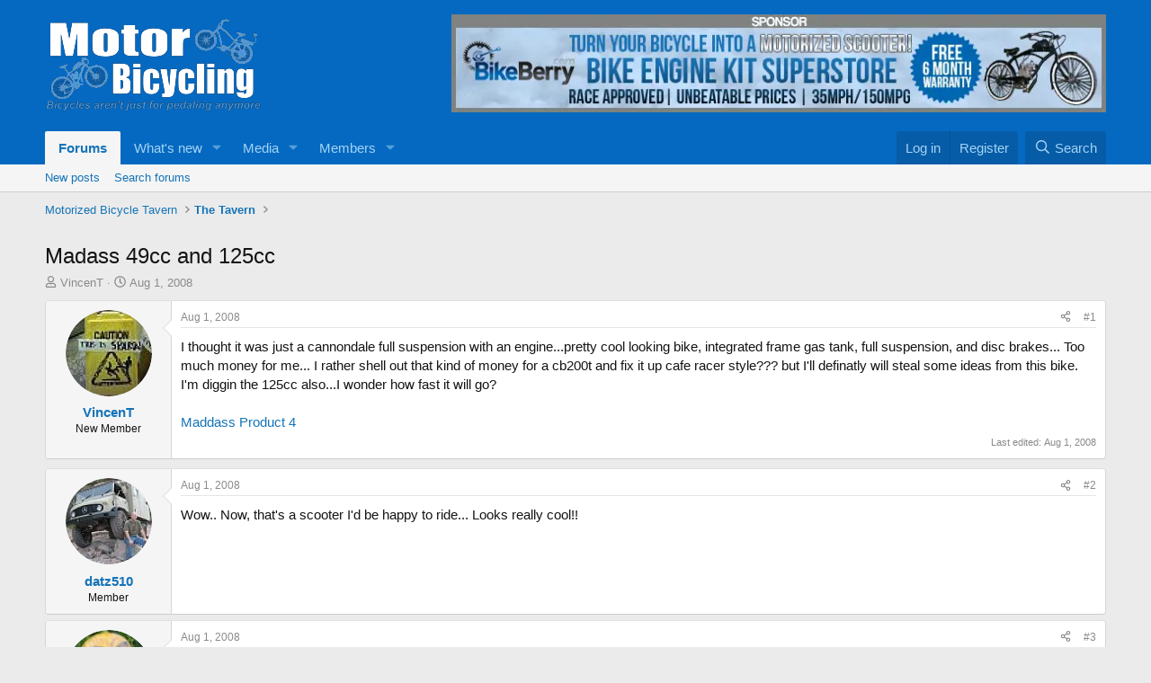

--- FILE ---
content_type: text/html; charset=utf-8
request_url: https://motorbicycling.com/threads/madass-49cc-and-125cc.2569/
body_size: 21685
content:
<!DOCTYPE html><html id="XF" lang="en-US" dir="LTR" data-xf="2.3" data-app="public" data-template="thread_view" data-container-key="node-28" data-content-key="thread-2569" data-logged-in="false" data-cookie-prefix="xf_" data-csrf="1768893253,e590ca08e6e7450b77b256668e016036" class="has-no-js template-thread_view" data-run-jobs=""><head><meta charset="utf-8"/>
<script>var __ezHttpConsent={setByCat:function(src,tagType,attributes,category,force,customSetScriptFn=null){var setScript=function(){if(force||window.ezTcfConsent[category]){if(typeof customSetScriptFn==='function'){customSetScriptFn();}else{var scriptElement=document.createElement(tagType);scriptElement.src=src;attributes.forEach(function(attr){for(var key in attr){if(attr.hasOwnProperty(key)){scriptElement.setAttribute(key,attr[key]);}}});var firstScript=document.getElementsByTagName(tagType)[0];firstScript.parentNode.insertBefore(scriptElement,firstScript);}}};if(force||(window.ezTcfConsent&&window.ezTcfConsent.loaded)){setScript();}else if(typeof getEzConsentData==="function"){getEzConsentData().then(function(ezTcfConsent){if(ezTcfConsent&&ezTcfConsent.loaded){setScript();}else{console.error("cannot get ez consent data");force=true;setScript();}});}else{force=true;setScript();console.error("getEzConsentData is not a function");}},};</script>
<script>var ezTcfConsent=window.ezTcfConsent?window.ezTcfConsent:{loaded:false,store_info:false,develop_and_improve_services:false,measure_ad_performance:false,measure_content_performance:false,select_basic_ads:false,create_ad_profile:false,select_personalized_ads:false,create_content_profile:false,select_personalized_content:false,understand_audiences:false,use_limited_data_to_select_content:false,};function getEzConsentData(){return new Promise(function(resolve){document.addEventListener("ezConsentEvent",function(event){var ezTcfConsent=event.detail.ezTcfConsent;resolve(ezTcfConsent);});});}</script>
<script>if(typeof _setEzCookies!=='function'){function _setEzCookies(ezConsentData){var cookies=window.ezCookieQueue;for(var i=0;i<cookies.length;i++){var cookie=cookies[i];if(ezConsentData&&ezConsentData.loaded&&ezConsentData[cookie.tcfCategory]){document.cookie=cookie.name+"="+cookie.value;}}}}
window.ezCookieQueue=window.ezCookieQueue||[];if(typeof addEzCookies!=='function'){function addEzCookies(arr){window.ezCookieQueue=[...window.ezCookieQueue,...arr];}}
addEzCookies([{name:"ezoab_52105",value:"mod298; Path=/; Domain=motorbicycling.com; Max-Age=7200",tcfCategory:"store_info",isEzoic:"true",},{name:"ezosuibasgeneris-1",value:"f6d4327f-b42c-4116-5720-e789780f2c08; Path=/; Domain=motorbicycling.com; Expires=Wed, 20 Jan 2027 07:14:13 UTC; Secure; SameSite=None",tcfCategory:"understand_audiences",isEzoic:"true",}]);if(window.ezTcfConsent&&window.ezTcfConsent.loaded){_setEzCookies(window.ezTcfConsent);}else if(typeof getEzConsentData==="function"){getEzConsentData().then(function(ezTcfConsent){if(ezTcfConsent&&ezTcfConsent.loaded){_setEzCookies(window.ezTcfConsent);}else{console.error("cannot get ez consent data");_setEzCookies(window.ezTcfConsent);}});}else{console.error("getEzConsentData is not a function");_setEzCookies(window.ezTcfConsent);}</script><script type="text/javascript" data-ezscrex='false' data-cfasync='false'>window._ezaq = Object.assign({"edge_cache_status":11,"edge_response_time":336,"url":"https://motorbicycling.com/threads/madass-49cc-and-125cc.2569/"}, typeof window._ezaq !== "undefined" ? window._ezaq : {});</script><script type="text/javascript" data-ezscrex='false' data-cfasync='false'>window._ezaq = Object.assign({"ab_test_id":"mod298"}, typeof window._ezaq !== "undefined" ? window._ezaq : {});window.__ez=window.__ez||{};window.__ez.tf={};</script><script type="text/javascript" data-ezscrex='false' data-cfasync='false'>window.ezDisableAds = true;</script>
<script data-ezscrex='false' data-cfasync='false' data-pagespeed-no-defer>var __ez=__ez||{};__ez.stms=Date.now();__ez.evt={};__ez.script={};__ez.ck=__ez.ck||{};__ez.template={};__ez.template.isOrig=true;__ez.queue=__ez.queue||function(){var e=0,i=0,t=[],n=!1,o=[],r=[],s=!0,a=function(e,i,n,o,r,s,a){var l=arguments.length>7&&void 0!==arguments[7]?arguments[7]:window,d=this;this.name=e,this.funcName=i,this.parameters=null===n?null:w(n)?n:[n],this.isBlock=o,this.blockedBy=r,this.deleteWhenComplete=s,this.isError=!1,this.isComplete=!1,this.isInitialized=!1,this.proceedIfError=a,this.fWindow=l,this.isTimeDelay=!1,this.process=function(){f("... func = "+e),d.isInitialized=!0,d.isComplete=!0,f("... func.apply: "+e);var i=d.funcName.split("."),n=null,o=this.fWindow||window;i.length>3||(n=3===i.length?o[i[0]][i[1]][i[2]]:2===i.length?o[i[0]][i[1]]:o[d.funcName]),null!=n&&n.apply(null,this.parameters),!0===d.deleteWhenComplete&&delete t[e],!0===d.isBlock&&(f("----- F'D: "+d.name),m())}},l=function(e,i,t,n,o,r,s){var a=arguments.length>7&&void 0!==arguments[7]?arguments[7]:window,l=this;this.name=e,this.path=i,this.async=o,this.defer=r,this.isBlock=t,this.blockedBy=n,this.isInitialized=!1,this.isError=!1,this.isComplete=!1,this.proceedIfError=s,this.fWindow=a,this.isTimeDelay=!1,this.isPath=function(e){return"/"===e[0]&&"/"!==e[1]},this.getSrc=function(e){return void 0!==window.__ezScriptHost&&this.isPath(e)&&"banger.js"!==this.name?window.__ezScriptHost+e:e},this.process=function(){l.isInitialized=!0,f("... file = "+e);var i=this.fWindow?this.fWindow.document:document,t=i.createElement("script");t.src=this.getSrc(this.path),!0===o?t.async=!0:!0===r&&(t.defer=!0),t.onerror=function(){var e={url:window.location.href,name:l.name,path:l.path,user_agent:window.navigator.userAgent};"undefined"!=typeof _ezaq&&(e.pageview_id=_ezaq.page_view_id);var i=encodeURIComponent(JSON.stringify(e)),t=new XMLHttpRequest;t.open("GET","//g.ezoic.net/ezqlog?d="+i,!0),t.send(),f("----- ERR'D: "+l.name),l.isError=!0,!0===l.isBlock&&m()},t.onreadystatechange=t.onload=function(){var e=t.readyState;f("----- F'D: "+l.name),e&&!/loaded|complete/.test(e)||(l.isComplete=!0,!0===l.isBlock&&m())},i.getElementsByTagName("head")[0].appendChild(t)}},d=function(e,i){this.name=e,this.path="",this.async=!1,this.defer=!1,this.isBlock=!1,this.blockedBy=[],this.isInitialized=!0,this.isError=!1,this.isComplete=i,this.proceedIfError=!1,this.isTimeDelay=!1,this.process=function(){}};function c(e,i,n,s,a,d,c,u,f){var m=new l(e,i,n,s,a,d,c,f);!0===u?o[e]=m:r[e]=m,t[e]=m,h(m)}function h(e){!0!==u(e)&&0!=s&&e.process()}function u(e){if(!0===e.isTimeDelay&&!1===n)return f(e.name+" blocked = TIME DELAY!"),!0;if(w(e.blockedBy))for(var i=0;i<e.blockedBy.length;i++){var o=e.blockedBy[i];if(!1===t.hasOwnProperty(o))return f(e.name+" blocked = "+o),!0;if(!0===e.proceedIfError&&!0===t[o].isError)return!1;if(!1===t[o].isComplete)return f(e.name+" blocked = "+o),!0}return!1}function f(e){var i=window.location.href,t=new RegExp("[?&]ezq=([^&#]*)","i").exec(i);"1"===(t?t[1]:null)&&console.debug(e)}function m(){++e>200||(f("let's go"),p(o),p(r))}function p(e){for(var i in e)if(!1!==e.hasOwnProperty(i)){var t=e[i];!0===t.isComplete||u(t)||!0===t.isInitialized||!0===t.isError?!0===t.isError?f(t.name+": error"):!0===t.isComplete?f(t.name+": complete already"):!0===t.isInitialized&&f(t.name+": initialized already"):t.process()}}function w(e){return"[object Array]"==Object.prototype.toString.call(e)}return window.addEventListener("load",(function(){setTimeout((function(){n=!0,f("TDELAY -----"),m()}),5e3)}),!1),{addFile:c,addFileOnce:function(e,i,n,o,r,s,a,l,d){t[e]||c(e,i,n,o,r,s,a,l,d)},addDelayFile:function(e,i){var n=new l(e,i,!1,[],!1,!1,!0);n.isTimeDelay=!0,f(e+" ...  FILE! TDELAY"),r[e]=n,t[e]=n,h(n)},addFunc:function(e,n,s,l,d,c,u,f,m,p){!0===c&&(e=e+"_"+i++);var w=new a(e,n,s,l,d,u,f,p);!0===m?o[e]=w:r[e]=w,t[e]=w,h(w)},addDelayFunc:function(e,i,n){var o=new a(e,i,n,!1,[],!0,!0);o.isTimeDelay=!0,f(e+" ...  FUNCTION! TDELAY"),r[e]=o,t[e]=o,h(o)},items:t,processAll:m,setallowLoad:function(e){s=e},markLoaded:function(e){if(e&&0!==e.length){if(e in t){var i=t[e];!0===i.isComplete?f(i.name+" "+e+": error loaded duplicate"):(i.isComplete=!0,i.isInitialized=!0)}else t[e]=new d(e,!0);f("markLoaded dummyfile: "+t[e].name)}},logWhatsBlocked:function(){for(var e in t)!1!==t.hasOwnProperty(e)&&u(t[e])}}}();__ez.evt.add=function(e,t,n){e.addEventListener?e.addEventListener(t,n,!1):e.attachEvent?e.attachEvent("on"+t,n):e["on"+t]=n()},__ez.evt.remove=function(e,t,n){e.removeEventListener?e.removeEventListener(t,n,!1):e.detachEvent?e.detachEvent("on"+t,n):delete e["on"+t]};__ez.script.add=function(e){var t=document.createElement("script");t.src=e,t.async=!0,t.type="text/javascript",document.getElementsByTagName("head")[0].appendChild(t)};__ez.dot=__ez.dot||{};__ez.queue.addFileOnce('/detroitchicago/boise.js', '/detroitchicago/boise.js?gcb=195-0&cb=5', true, [], true, false, true, false);__ez.queue.addFileOnce('/parsonsmaize/abilene.js', '/parsonsmaize/abilene.js?gcb=195-0&cb=e80eca0cdb', true, [], true, false, true, false);__ez.queue.addFileOnce('/parsonsmaize/mulvane.js', '/parsonsmaize/mulvane.js?gcb=195-0&cb=e75e48eec0', true, ['/parsonsmaize/abilene.js'], true, false, true, false);__ez.queue.addFileOnce('/detroitchicago/birmingham.js', '/detroitchicago/birmingham.js?gcb=195-0&cb=539c47377c', true, ['/parsonsmaize/abilene.js'], true, false, true, false);</script>
<script type="text/javascript">var _ez_send_requests_through_ezoic = true;</script>
<script data-ezscrex="false" type="text/javascript" data-cfasync="false">window._ezaq = Object.assign({"ad_cache_level":0,"adpicker_placement_cnt":0,"ai_placeholder_cache_level":0,"ai_placeholder_placement_cnt":-1,"domain":"motorbicycling.com","domain_id":52105,"ezcache_level":1,"ezcache_skip_code":11,"has_bad_image":0,"has_bad_words":0,"is_sitespeed":0,"lt_cache_level":0,"response_size":114728,"response_size_orig":108883,"response_time_orig":320,"template_id":5,"url":"https://motorbicycling.com/threads/madass-49cc-and-125cc.2569/","word_count":0,"worst_bad_word_level":0}, typeof window._ezaq !== "undefined" ? window._ezaq : {});__ez.queue.markLoaded('ezaqBaseReady');</script>
<script type='text/javascript' data-ezscrex='false' data-cfasync='false'>
window.ezAnalyticsStatic = true;
window._ez_send_requests_through_ezoic = true;
function analyticsAddScript(script) {
	var ezDynamic = document.createElement('script');
	ezDynamic.type = 'text/javascript';
	ezDynamic.innerHTML = script;
	document.head.appendChild(ezDynamic);
}
function getCookiesWithPrefix() {
    var allCookies = document.cookie.split(';');
    var cookiesWithPrefix = {};

    for (var i = 0; i < allCookies.length; i++) {
        var cookie = allCookies[i].trim();

        for (var j = 0; j < arguments.length; j++) {
            var prefix = arguments[j];
            if (cookie.indexOf(prefix) === 0) {
                var cookieParts = cookie.split('=');
                var cookieName = cookieParts[0];
                var cookieValue = cookieParts.slice(1).join('=');
                cookiesWithPrefix[cookieName] = decodeURIComponent(cookieValue);
                break; // Once matched, no need to check other prefixes
            }
        }
    }

    return cookiesWithPrefix;
}
function productAnalytics() {
	var d = {"pr":[6],"omd5":"1724780663096631a152c32bb4f184ac","nar":"risk score"};
	d.u = _ezaq.url;
	d.p = _ezaq.page_view_id;
	d.v = _ezaq.visit_uuid;
	d.ab = _ezaq.ab_test_id;
	d.e = JSON.stringify(_ezaq);
	d.ref = document.referrer;
	d.c = getCookiesWithPrefix('active_template', 'ez', 'lp_');
	if(typeof ez_utmParams !== 'undefined') {
		d.utm = ez_utmParams;
	}

	var dataText = JSON.stringify(d);
	var xhr = new XMLHttpRequest();
	xhr.open('POST','//g.ezoic.net/ezais/analytics?cb=1', true);
	xhr.onload = function () {
		if (xhr.status!=200) {
            return;
		}

        if(document.readyState !== 'loading') {
            analyticsAddScript(xhr.response);
            return;
        }

        var eventFunc = function() {
            if(document.readyState === 'loading') {
                return;
            }
            document.removeEventListener('readystatechange', eventFunc, false);
            analyticsAddScript(xhr.response);
        };

        document.addEventListener('readystatechange', eventFunc, false);
	};
	xhr.setRequestHeader('Content-Type','text/plain');
	xhr.send(dataText);
}
__ez.queue.addFunc("productAnalytics", "productAnalytics", null, true, ['ezaqBaseReady'], false, false, false, true);
</script><base href="https://motorbicycling.com/threads/madass-49cc-and-125cc.2569/"/>
	
	
	

	
	<title>Madass 49cc and 125cc | Motorized Bicycle Engine Kit Forum</title>
	<link rel="manifest" href="/webmanifest.php"/>

	<meta http-equiv="X-UA-Compatible" content="IE=Edge"/>
	<meta name="viewport" content="width=device-width, initial-scale=1, viewport-fit=cover"/>

	
		<meta name="theme-color" content="#0569c1"/>
	

	<meta name="apple-mobile-web-app-title" content="Motorized Bicycle Engine Kit Forum"/>
	
		<link rel="apple-touch-icon" href="/data/assets/logo/publicFaviconUrl.png"/>
		

	
		
		<meta name="description" content="I thought it was just a cannondale full suspension with an engine...pretty cool looking bike, integrated frame gas tank, full suspension, and disc brakes..."/>
		<meta property="og:description" content="I thought it was just a cannondale full suspension with an engine...pretty cool looking bike, integrated frame gas tank, full suspension, and disc brakes... Too much money for me... I rather shell out that kind of money for a cb200t and fix it up cafe racer style??? but I&#39;ll definatly will steal..."/>
		<meta property="twitter:description" content="I thought it was just a cannondale full suspension with an engine...pretty cool looking bike, integrated frame gas tank, full suspension, and disc brakes... Too much money for me... I rather shell..."/>
	
	
		<meta property="og:url" content="https://motorbicycling.com/threads/madass-49cc-and-125cc.2569/"/>
	
		<link rel="canonical" href="https://motorbicycling.com/threads/madass-49cc-and-125cc.2569/"/>
	

	
		
	
	
	<meta property="og:site_name" content="Motorized Bicycle Engine Kit Forum"/>


	
	
		
	
	
	<meta property="og:type" content="website"/>


	
	
		
	
	
	
		<meta property="og:title" content="Madass 49cc and 125cc"/>
		<meta property="twitter:title" content="Madass 49cc and 125cc"/>
	


	
	
	
	

	
	
	
	

	<link rel="stylesheet" href="/css.php?css=public%3Anormalize.css%2Cpublic%3Afa.css%2Cpublic%3Acore.less%2Cpublic%3Aapp.less&amp;s=1&amp;l=1&amp;d=1737813928&amp;k=1cb43472c79cccb6689ee0e02540330c1010ad93"/>

	<link rel="stylesheet" href="/css.php?css=public%3Abb_code.less%2Cpublic%3Alightbox.less%2Cpublic%3Amessage.less%2Cpublic%3Ashare_controls.less%2Cpublic%3Asiropu_ads_manager_ad.less%2Cpublic%3Aextra.less&amp;s=1&amp;l=1&amp;d=1737813928&amp;k=d59ae770ae0390b4744ec863084f7f4189a0e0af"/>


	
		<script src="/js/xf/preamble.min.js?_v=3fad9023"></script>
	

	
	<script src="/js/vendor/vendor-compiled.js?_v=3fad9023" defer=""></script>
	<script src="/js/xf/core-compiled.js?_v=3fad9023" defer=""></script>

	<script>
	XF.samViewCountMethod = "view";
	XF.samServerTime = 1768893253;
	XF.samItem = ".samItem";
	XF.samCodeUnit = ".samCodeUnit";
	XF.samBannerUnit = ".samBannerUnit";
</script>


<script>
	window.addEventListener('DOMContentLoaded', () => {
		var bkp = document.querySelectorAll('div[data-ba]');
		if (bkp) {
			bkp.forEach(item => {
				var ad = item;
				if (ad.querySelector('ins.adsbygoogle').style.display == 'none') {
					 XF.ajax('GET', XF.canonicalizeUrl('index.php?sam-item/' + ad.dataset.ba + '/get-backup'), {}, data => {
						 if (data.backup) {
							 ad.html(data.backup);
						 }
					 }, { skipDefault: true, global: false});
				}
			});
		}
		const advHere = document.querySelectorAll('.samAdvertiseHereLink');
		if (advHere) {
			advHere.forEach(item => {
				var unit = item.parentNode;
				if (unit.classList.contains('samCustomSize')) {
					unit.style.marginBottom = 20;
				}
			});
		}
		const ff = document.querySelectorAll('div[data-position="footer_fixed"] > div[data-cv="true"]');
		if (ff) {
			ff.forEach(item => {
				XF.trigger(item, 'adView');
			});
		}
	});
</script>
	
	

		
			
		

		
	



	<script>
		window.addEventListener('DOMContentLoaded', function() {
			XF.extendObject(true, XF.config, {
				// 
				userId: 0,
				enablePush: false,
				pushAppServerKey: '',
				url: {
					fullBase: 'https://motorbicycling.com/',
					basePath: '/',
					css: '/css.php?css=__SENTINEL__&s=1&l=1&d=1737813928',
					js: '/js/__SENTINEL__?_v=3fad9023',
					icon: '/data/local/icons/__VARIANT__.svg?v=1737813929#__NAME__',
					iconInline: '/styles/fa/__VARIANT__/__NAME__.svg?v=5.15.3',
					keepAlive: '/login/keep-alive'
				},
				cookie: {
					path: '/',
					domain: '',
					prefix: 'xf_',
					secure: true,
					consentMode: 'disabled',
					consented: ["optional","_third_party"]
				},
				cacheKey: 'f3ed7234243583f554e27d349fe769c5',
				csrf: '1768893253,e590ca08e6e7450b77b256668e016036',
				js: {"\/js\/siropu\/am\/core.min.js?_v=3fad9023":true,"\/js\/xf\/lightbox-compiled.js?_v=3fad9023":true},
				fullJs: false,
				css: {"public:bb_code.less":true,"public:lightbox.less":true,"public:message.less":true,"public:share_controls.less":true,"public:siropu_ads_manager_ad.less":true,"public:extra.less":true},
				time: {
					now: 1768893253,
					today: 1768885200,
					todayDow: 2,
					tomorrow: 1768971600,
					yesterday: 1768798800,
					week: 1768366800,
					month: 1767243600,
					year: 1767243600
				},
				style: {
					light: '',
					dark: '',
					defaultColorScheme: 'light'
				},
				borderSizeFeature: '3px',
				fontAwesomeWeight: 'r',
				enableRtnProtect: true,
				
				enableFormSubmitSticky: true,
				imageOptimization: '0',
				imageOptimizationQuality: 0.85,
				uploadMaxFilesize: 134217728,
				uploadMaxWidth: 800,
				uploadMaxHeight: 800,
				allowedVideoExtensions: ["m4v","mov","mp4","mp4v","mpeg","mpg","ogv","webm"],
				allowedAudioExtensions: ["mp3","opus","ogg","wav"],
				shortcodeToEmoji: true,
				visitorCounts: {
					conversations_unread: '0',
					alerts_unviewed: '0',
					total_unread: '0',
					title_count: true,
					icon_indicator: true
				},
				jsMt: {"xf\/action.js":"974af35f","xf\/embed.js":"91d0c485","xf\/form.js":"96729334","xf\/structure.js":"62fa2cf7","xf\/tooltip.js":"2932efdd"},
				jsState: {},
				publicMetadataLogoUrl: '',
				publicPushBadgeUrl: 'https://motorbicycling.com/styles/default/xenforo/bell.png'
			});

			XF.extendObject(XF.phrases, {
				// 
				date_x_at_time_y:     "{date} at {time}",
				day_x_at_time_y:      "{day} at {time}",
				yesterday_at_x:       "Yesterday at {time}",
				x_minutes_ago:        "{minutes} minutes ago",
				one_minute_ago:       "1 minute ago",
				a_moment_ago:         "A moment ago",
				today_at_x:           "Today at {time}",
				in_a_moment:          "In a moment",
				in_a_minute:          "In a minute",
				in_x_minutes:         "In {minutes} minutes",
				later_today_at_x:     "Later today at {time}",
				tomorrow_at_x:        "Tomorrow at {time}",
				short_date_x_minutes: "{minutes}m",
				short_date_x_hours:   "{hours}h",
				short_date_x_days:    "{days}d",

				day0: "Sunday",
				day1: "Monday",
				day2: "Tuesday",
				day3: "Wednesday",
				day4: "Thursday",
				day5: "Friday",
				day6: "Saturday",

				dayShort0: "Sun",
				dayShort1: "Mon",
				dayShort2: "Tue",
				dayShort3: "Wed",
				dayShort4: "Thu",
				dayShort5: "Fri",
				dayShort6: "Sat",

				month0: "January",
				month1: "February",
				month2: "March",
				month3: "April",
				month4: "May",
				month5: "June",
				month6: "July",
				month7: "August",
				month8: "September",
				month9: "October",
				month10: "November",
				month11: "December",

				active_user_changed_reload_page: "The active user has changed. Reload the page for the latest version.",
				server_did_not_respond_in_time_try_again: "The server did not respond in time. Please try again.",
				oops_we_ran_into_some_problems: "Oops! We ran into some problems.",
				oops_we_ran_into_some_problems_more_details_console: "Oops! We ran into some problems. Please try again later. More error details may be in the browser console.",
				file_too_large_to_upload: "The file is too large to be uploaded.",
				uploaded_file_is_too_large_for_server_to_process: "The uploaded file is too large for the server to process.",
				files_being_uploaded_are_you_sure: "Files are still being uploaded. Are you sure you want to submit this form?",
				attach: "Attach files",
				rich_text_box: "Rich text box",
				close: "Close",
				link_copied_to_clipboard: "Link copied to clipboard.",
				text_copied_to_clipboard: "Text copied to clipboard.",
				loading: "Loading…",
				you_have_exceeded_maximum_number_of_selectable_items: "You have exceeded the maximum number of selectable items.",

				processing: "Processing",
				'processing...': "Processing…",

				showing_x_of_y_items: "Showing {count} of {total} items",
				showing_all_items: "Showing all items",
				no_items_to_display: "No items to display",

				number_button_up: "Increase",
				number_button_down: "Decrease",

				push_enable_notification_title: "Push notifications enabled successfully at Motorized Bicycle Engine Kit Forum",
				push_enable_notification_body: "Thank you for enabling push notifications!",

				pull_down_to_refresh: "Pull down to refresh",
				release_to_refresh: "Release to refresh",
				refreshing: "Refreshing…"
			});
		});
	</script>

	<script src="/js/siropu/am/core.min.js?_v=3fad9023" defer=""></script>
<script src="/js/xf/lightbox-compiled.js?_v=3fad9023" defer=""></script>



	

	
	<script async="" src="https://www.googletagmanager.com/gtag/js?id=G-PJF7B805J8"></script>
	<script>
		window.dataLayer = window.dataLayer || [];
		function gtag(){dataLayer.push(arguments);}
		gtag('js', new Date());
		gtag('config', 'G-PJF7B805J8', {
			// 
			
			
		});
	</script>


	

		
			
		

		
	


<script type='text/javascript'>
var ezoTemplate = 'orig_site';
var ezouid = '1';
var ezoFormfactor = '1';
</script><script data-ezscrex="false" type='text/javascript'>
var soc_app_id = '0';
var did = 52105;
var ezdomain = 'motorbicycling.com';
var ezoicSearchable = 1;
</script></head>
<body data-template="thread_view">

	

		
			
		

		
	


	

		
			
		

		
	


<div class="p-pageWrapper" id="top">

	

	<header class="p-header" id="header">
		<div class="p-header-inner">
			<div class="p-header-content">
				<div class="p-header-logo p-header-logo--image">
					<a href="/">
						

	

	
		
		

		
	

	

	<picture data-variations="{&#34;default&#34;:{&#34;1&#34;:&#34;\/data\/assets\/logo_default\/publicLogoUrl.png&#34;,&#34;2&#34;:null}}">
		
		
		

		

		<img src="/data/assets/logo_default/publicLogoUrl.png" width="" height="50" alt="Motorized Bicycle Engine Kit Forum"/>
	</picture>


					</a>
				</div>

				 <div class="samBannerUnit" data-xf-init="sam-unit" data-position="container_header"> <div class="samItem" data-xf-init="sam-item" data-id="51" data-cv="true" data-cc="true"> <a href="https://goo.gl/nYfGAi" target="_blank" rel="nofollow"> <img src="https://motorbicycling.com/image/kit/bb3.png" alt="" title=""/></a> </div> </div> 

			</div>
		</div>
	</header>

	
	

	
		<div class="p-navSticky p-navSticky--primary" data-xf-init="sticky-header">
			
		<nav class="p-nav">
			<div class="p-nav-inner">
				<button type="button" class="button button--plain p-nav-menuTrigger" data-xf-click="off-canvas" data-menu=".js-headerOffCanvasMenu" tabindex="0" aria-label="Menu"><span class="button-text">
					<i aria-hidden="true"></i>
				</span></button>

				<div class="p-nav-smallLogo">
					<a href="/">
						

	

	
		
		

		
	

	

	<picture data-variations="{&#34;default&#34;:{&#34;1&#34;:&#34;\/data\/assets\/logo_default\/publicLogoUrl.png&#34;,&#34;2&#34;:null}}">
		
		
		

		

		<img src="/data/assets/logo_default/publicLogoUrl.png" width="" height="50" alt="Motorized Bicycle Engine Kit Forum"/>
	</picture>


					</a>
				</div>

				<div class="p-nav-scroller hScroller" data-xf-init="h-scroller" data-auto-scroll=".p-navEl.is-selected">
					<div class="hScroller-scroll">
						<ul class="p-nav-list js-offCanvasNavSource">
							
								<li>
									
	<div class="p-navEl is-selected" data-has-children="true">
	

		
	
	<a href="/" class="p-navEl-link p-navEl-link--splitMenu " data-nav-id="forums">Forums</a>


		<a data-xf-key="1" data-xf-click="menu" data-menu-pos-ref="&lt; .p-navEl" class="p-navEl-splitTrigger" role="button" tabindex="0" aria-label="Toggle expanded" aria-expanded="false" aria-haspopup="true"></a>

		
	
		<div class="menu menu--structural" data-menu="menu" aria-hidden="true">
			<div class="menu-content">
				
					
	
	
	<a href="/whats-new/posts/" class="menu-linkRow u-indentDepth0 js-offCanvasCopy " data-nav-id="newPosts">New posts</a>

	

				
					
	
	
	<a href="/search/?type=post" class="menu-linkRow u-indentDepth0 js-offCanvasCopy " data-nav-id="searchForums">Search forums</a>

	

				
			</div>
		</div>
	
	</div>

								</li>
							
								<li>
									
	<div class="p-navEl " data-has-children="true">
	

		
	
	<a href="/whats-new/" class="p-navEl-link p-navEl-link--splitMenu " data-nav-id="whatsNew">What&#39;s new</a>


		<a data-xf-key="2" data-xf-click="menu" data-menu-pos-ref="&lt; .p-navEl" class="p-navEl-splitTrigger" role="button" tabindex="0" aria-label="Toggle expanded" aria-expanded="false" aria-haspopup="true"></a>

		
	
		<div class="menu menu--structural" data-menu="menu" aria-hidden="true">
			<div class="menu-content">
				
					
	
	
	<a href="/featured/" class="menu-linkRow u-indentDepth0 js-offCanvasCopy " data-nav-id="featured">Featured content</a>

	

				
					
	
	
	<a href="/whats-new/posts/" class="menu-linkRow u-indentDepth0 js-offCanvasCopy " rel="nofollow" data-nav-id="whatsNewPosts">New posts</a>

	

				
					
	
	
	<a href="/whats-new/media/" class="menu-linkRow u-indentDepth0 js-offCanvasCopy " rel="nofollow" data-nav-id="xfmgWhatsNewNewMedia">New media</a>

	

				
					
	
	
	<a href="/whats-new/media-comments/" class="menu-linkRow u-indentDepth0 js-offCanvasCopy " rel="nofollow" data-nav-id="xfmgWhatsNewMediaComments">New media comments</a>

	

				
					
	
	
	<a href="/whats-new/profile-posts/" class="menu-linkRow u-indentDepth0 js-offCanvasCopy " rel="nofollow" data-nav-id="whatsNewProfilePosts">New profile posts</a>

	

				
					
	
	
	<a href="/whats-new/latest-activity" class="menu-linkRow u-indentDepth0 js-offCanvasCopy " rel="nofollow" data-nav-id="latestActivity">Latest activity</a>

	

				
			</div>
		</div>
	
	</div>

								</li>
							
								<li>
									
	<div class="p-navEl " data-has-children="true">
	

		
	
	<a href="/media/" class="p-navEl-link p-navEl-link--splitMenu " data-nav-id="xfmg">Media</a>


		<a data-xf-key="3" data-xf-click="menu" data-menu-pos-ref="&lt; .p-navEl" class="p-navEl-splitTrigger" role="button" tabindex="0" aria-label="Toggle expanded" aria-expanded="false" aria-haspopup="true"></a>

		
	
		<div class="menu menu--structural" data-menu="menu" aria-hidden="true">
			<div class="menu-content">
				
					
	
	
	<a href="/whats-new/media/" class="menu-linkRow u-indentDepth0 js-offCanvasCopy " rel="nofollow" data-nav-id="xfmgNewMedia">New media</a>

	

				
					
	
	
	<a href="/whats-new/media-comments/" class="menu-linkRow u-indentDepth0 js-offCanvasCopy " rel="nofollow" data-nav-id="xfmgNewComments">New comments</a>

	

				
					
	
	
	<a href="/search/?type=xfmg_media" class="menu-linkRow u-indentDepth0 js-offCanvasCopy " data-nav-id="xfmgSearchMedia">Search media</a>

	

				
			</div>
		</div>
	
	</div>

								</li>
							
								<li>
									
	<div class="p-navEl " data-has-children="true">
	

		
	
	<a href="/members/" class="p-navEl-link p-navEl-link--splitMenu " data-nav-id="members">Members</a>


		<a data-xf-key="4" data-xf-click="menu" data-menu-pos-ref="&lt; .p-navEl" class="p-navEl-splitTrigger" role="button" tabindex="0" aria-label="Toggle expanded" aria-expanded="false" aria-haspopup="true"></a>

		
	
		<div class="menu menu--structural" data-menu="menu" aria-hidden="true">
			<div class="menu-content">
				
					
	
	
	<a href="/online/" class="menu-linkRow u-indentDepth0 js-offCanvasCopy " data-nav-id="currentVisitors">Current visitors</a>

	

				
					
	
	
	<a href="/whats-new/profile-posts/" class="menu-linkRow u-indentDepth0 js-offCanvasCopy " rel="nofollow" data-nav-id="newProfilePosts">New profile posts</a>

	

				
					
	
	
	<a href="/search/?type=profile_post" class="menu-linkRow u-indentDepth0 js-offCanvasCopy " data-nav-id="searchProfilePosts">Search profile posts</a>

	

				
			</div>
		</div>
	
	</div>

								</li>
							
						</ul>
					</div>
				</div>

				<div class="p-nav-opposite">
					<div class="p-navgroup p-account p-navgroup--guest">
						
							<a href="/login/" class="p-navgroup-link p-navgroup-link--textual p-navgroup-link--logIn" data-xf-click="overlay" data-follow-redirects="on">
								<span class="p-navgroup-linkText">Log in</span>
							</a>
							
								<a href="/register/" class="p-navgroup-link p-navgroup-link--textual p-navgroup-link--register" data-xf-click="overlay" data-follow-redirects="on">
									<span class="p-navgroup-linkText">Register</span>
								</a>
							
						
					</div>

					<div class="p-navgroup p-discovery">
						<a href="/whats-new/" class="p-navgroup-link p-navgroup-link--iconic p-navgroup-link--whatsnew" aria-label="What&#39;s new" title="What&#39;s new">
							<i aria-hidden="true"></i>
							<span class="p-navgroup-linkText">What&#39;s new</span>
						</a>

						
							<a href="/search/" class="p-navgroup-link p-navgroup-link--iconic p-navgroup-link--search" data-xf-click="menu" data-xf-key="/" aria-label="Search" aria-expanded="false" aria-haspopup="true" title="Search">
								<i aria-hidden="true"></i>
								<span class="p-navgroup-linkText">Search</span>
							</a>
							<div class="menu menu--structural menu--wide" data-menu="menu" aria-hidden="true">
								<form action="/search/search" method="post" class="menu-content" data-xf-init="quick-search">

									<h3 class="menu-header">Search</h3>
									
									<div class="menu-row">
										
											<div class="inputGroup inputGroup--joined">
												<input type="text" class="input" name="keywords" data-acurl="/search/auto-complete" placeholder="Search…" aria-label="Search" data-menu-autofocus="true"/>
												
			<select name="constraints" class="js-quickSearch-constraint input" aria-label="Search within">
				<option value="">Everywhere</option>
<option value="{&#34;search_type&#34;:&#34;post&#34;}">Threads</option>
<option value="{&#34;search_type&#34;:&#34;post&#34;,&#34;c&#34;:{&#34;nodes&#34;:[28],&#34;child_nodes&#34;:1}}">This forum</option>
<option value="{&#34;search_type&#34;:&#34;post&#34;,&#34;c&#34;:{&#34;thread&#34;:2569}}">This thread</option>

			</select>
		
											</div>
										
									</div>

									
									<div class="menu-row">
										<label class="iconic"><input type="checkbox" name="c[title_only]" value="1"/><i aria-hidden="true"></i><span class="iconic-label">Search titles only

													
													<span tabindex="0" role="button" data-xf-init="tooltip" data-trigger="hover focus click" title="Tags will also be searched in content where tags are supported">

														<i class="fa--xf far fa-question-circle  u-muted u-smaller"><svg xmlns="http://www.w3.org/2000/svg" role="img"><title>Note</title><use href="/data/local/icons/regular.svg?v=1737813929#question-circle"></use></svg></i>
													</span></span></label>

									</div>
									
									<div class="menu-row">
										<div class="inputGroup">
											<span class="inputGroup-text" id="ctrl_search_menu_by_member">By:</span>
											<input type="text" class="input" name="c[users]" data-xf-init="auto-complete" placeholder="Member" aria-labelledby="ctrl_search_menu_by_member"/>
										</div>
									</div>
									
<div class="menu-footer">
									<span class="menu-footer-controls">
										<button type="submit" class="button button--icon button--icon--search button--primary"><i class="fa--xf far fa-search "><svg xmlns="http://www.w3.org/2000/svg" role="img" aria-hidden="true"><use href="/data/local/icons/regular.svg?v=1737813929#search"></use></svg></i><span class="button-text">Search</span></button>
										<button type="submit" class="button " name="from_search_menu"><span class="button-text">Advanced search…</span></button>
									</span>
									</div>

									<input type="hidden" name="_xfToken" value="1768893253,e590ca08e6e7450b77b256668e016036"/>
								</form>
							</div>
						
					</div>
				</div>
			</div>
		</nav>
	
		</div>
		
		
			<div class="p-sectionLinks">
				<div class="p-sectionLinks-inner hScroller" data-xf-init="h-scroller">
					<div class="hScroller-scroll">
						<ul class="p-sectionLinks-list">
							
								<li>
									
	<div class="p-navEl ">
	

		
	
	<a href="/whats-new/posts/" class="p-navEl-link " data-xf-key="alt+1" data-nav-id="newPosts">New posts</a>


		

		
	
	</div>

								</li>
							
								<li>
									
	<div class="p-navEl ">
	

		
	
	<a href="/search/?type=post" class="p-navEl-link " data-xf-key="alt+2" data-nav-id="searchForums">Search forums</a>


		

		
	
	</div>

								</li>
							
						</ul>
					</div>
				</div>
			</div>
			
	
		

	<div class="offCanvasMenu offCanvasMenu--nav js-headerOffCanvasMenu" data-menu="menu" aria-hidden="true" data-ocm-builder="navigation">
		<div class="offCanvasMenu-backdrop" data-menu-close="true"></div>
		<div class="offCanvasMenu-content">
			<div class="offCanvasMenu-header">
				Menu
				<a class="offCanvasMenu-closer" data-menu-close="true" role="button" tabindex="0" aria-label="Close"></a>
			</div>
			
				<div class="p-offCanvasRegisterLink">
					<div class="offCanvasMenu-linkHolder">
						<a href="/login/" class="offCanvasMenu-link" data-xf-click="overlay" data-menu-close="true">
							Log in
						</a>
					</div>
					<hr class="offCanvasMenu-separator"/>
					
						<div class="offCanvasMenu-linkHolder">
							<a href="/register/" class="offCanvasMenu-link" data-xf-click="overlay" data-menu-close="true">
								Register
							</a>
						</div>
						<hr class="offCanvasMenu-separator"/>
					
				</div>
			
			<div class="js-offCanvasNavTarget"></div>
			<div class="offCanvasMenu-installBanner js-installPromptContainer" style="display: none;" data-xf-init="install-prompt">
				<div class="offCanvasMenu-installBanner-header">Install the app</div>
				<button type="button" class="button js-installPromptButton"><span class="button-text">Install</span></button>
				<template class="js-installTemplateIOS">
					<div class="js-installTemplateContent">
						<div class="overlay-title">How to install the app on iOS</div>
						<div class="block-body">
							<div class="block-row">
								<p>
									Follow along with the video below to see how to install our site as a web app on your home screen.
								</p>
								<p style="text-align: center">
									<video src="/styles/default/xenforo/add_to_home.mp4" width="280" height="480" autoplay="" loop="" muted="" playsinline=""></video>
								</p>
								<p>
									<small><strong>Note:</strong> This feature may not be available in some browsers.</small>
								</p>
							</div>
						</div>
					</div>
				</template>
			</div>
		</div>
	</div>

	<div class="p-body">
		<div class="p-body-inner">
			<!--XF:EXTRA_OUTPUT-->


			

			

			
	

		
			
		

		
	


			
	
		<ul class="p-breadcrumbs " itemscope="" itemtype="https://schema.org/BreadcrumbList">
			
				

				
				

				

				
				
					
					
	<li itemprop="itemListElement" itemscope="" itemtype="https://schema.org/ListItem">
		<a href="/#motorized-bicycle-tavern.2" itemprop="item">
			<span itemprop="name">Motorized Bicycle Tavern</span>
		</a>
		<meta itemprop="position" content="1"/>
	</li>

				
					
					
	<li itemprop="itemListElement" itemscope="" itemtype="https://schema.org/ListItem">
		<a href="/forums/the-tavern.28/" itemprop="item">
			<span itemprop="name">The Tavern</span>
		</a>
		<meta itemprop="position" content="2"/>
	</li>

				
			
		</ul>
	

			 <div class="samBannerUnit" data-xf-init="sam-unit" data-position="container_breadcrumb_top_below"> <div class="samItem" data-xf-init="sam-item" data-id="80" data-cv="true" data-cc="true"> <!-- Ezoic - top_of_page - top_of_page --> <div id="ezoic-pub-ad-placeholder-126"></div> <!-- End Ezoic - top_of_page - top_of_page --> </div> </div> 


			
	<noscript class="js-jsWarning"><div class="blockMessage blockMessage--important blockMessage--iconic u-noJsOnly">JavaScript is disabled. For a better experience, please enable JavaScript in your browser before proceeding.</div></noscript>

			
	<div class="blockMessage blockMessage--important blockMessage--iconic js-browserWarning" style="display: none">You are using an out of date browser. It  may not display this or other websites correctly.<br/>You should upgrade or use an <a href="https://www.google.com/chrome/" target="_blank" rel="noopener">alternative browser</a>.</div>


			
				<div class="p-body-header">
					
						
							<div class="p-title ">
								
									
										<h1 class="p-title-value">Madass 49cc and 125cc</h1>
									
									
								
							</div>
						

						
							<div class="p-description">
	<ul class="listInline listInline--bullet">
		<li>
			<i class="fa--xf far fa-user "><svg xmlns="http://www.w3.org/2000/svg" role="img"><title>Thread starter</title><use href="/data/local/icons/regular.svg?v=1737813929#user"></use></svg></i>
			<span class="u-srOnly">Thread starter</span>

			<a href="/members/vincent.118/" class="username  u-concealed" dir="auto" data-user-id="118" data-xf-init="member-tooltip">VincenT</a>
		</li>
		<li>
			<i class="fa--xf far fa-clock "><svg xmlns="http://www.w3.org/2000/svg" role="img"><title>Start date</title><use href="/data/local/icons/regular.svg?v=1737813929#clock"></use></svg></i>
			<span class="u-srOnly">Start date</span>

			<a href="/threads/madass-49cc-and-125cc.2569/" class="u-concealed"><time class="u-dt" dir="auto" datetime="2008-08-01T10:11:44-0400" data-timestamp="1217599904" data-date="Aug 1, 2008" data-time="10:11 AM" data-short="Aug &#39;08" title="Aug 1, 2008 at 10:11 AM">Aug 1, 2008</time></a>
		</li>
		
		
	</ul>
</div>
						
					
				</div>
			

			<div class="p-body-main  ">
				
				<div class="p-body-contentCol"></div>
				

				

				<div class="p-body-content">
					
	

		
			
		

		
	


					<div class="p-body-pageContent">










	
	
	
		
	
	
	


	
	
	
		
	
	
	


	
	
		
	
	
	


	
	



	












	

	
		
	








	

		
			
		

		
	











	

		
			
		

		
	



	

		
			
		

		
	



<div class="block block--messages" data-xf-init="" data-type="post" data-href="/inline-mod/" data-search-target="*">

	<span class="u-anchorTarget" id="posts"></span>

	
		
	

	

	<div class="block-outer"></div>

	

	
		
	<div class="block-outer js-threadStatusField"></div>

	

	<div class="block-container lbContainer" data-xf-init="lightbox select-to-quote" data-message-selector=".js-post" data-lb-id="thread-2569" data-lb-universal="0">

		<div class="block-body js-replyNewMessageContainer">
			
				


	

		
			
		

		
	



					

					
						

	
	

	

	
	<article class="message message--post js-post js-inlineModContainer  " data-author="VincenT" data-content="post-24585" id="js-post-24585">

		

		<span class="u-anchorTarget" id="post-24585"></span>

		
			<div class="message-inner">
				
					<div class="message-cell message-cell--user">
						

	<section class="message-user">

		

		<div class="message-avatar ">
			<div class="message-avatar-wrapper">
				<a href="/members/vincent.118/" class="avatar avatar--m" data-user-id="118" data-xf-init="member-tooltip">
			<img src="/data/avatars/m/0/118.jpg?1495563253" alt="VincenT" class="avatar-u118-m" width="96" height="96" loading="lazy"/> 
		</a>
				
			</div>
		</div>
		<div class="message-userDetails">
			<h4 class="message-name"><a href="/members/vincent.118/" class="username " dir="auto" data-user-id="118" data-xf-init="member-tooltip">VincenT</a></h4>
			<h5 class="userTitle message-userTitle" dir="auto">New Member</h5>
			
		</div>
		
			
			
		
		<span class="message-userArrow"></span>
	</section>

					</div>
				

				
					<div class="message-cell message-cell--main">
					
						<div class="message-main js-quickEditTarget">

							
								

	

	<header class="message-attribution message-attribution--split">
		<ul class="message-attribution-main listInline ">
			
			
			<li class="u-concealed">
				<a href="/threads/madass-49cc-and-125cc.2569/post-24585" rel="nofollow">
					<time class="u-dt" dir="auto" datetime="2008-08-01T10:11:44-0400" data-timestamp="1217599904" data-date="Aug 1, 2008" data-time="10:11 AM" data-short="Aug &#39;08" title="Aug 1, 2008 at 10:11 AM">Aug 1, 2008</time>
				</a>
			</li>
			
		</ul>

		<ul class="message-attribution-opposite message-attribution-opposite--list ">
			
			<li>
				<a href="/threads/madass-49cc-and-125cc.2569/post-24585" class="message-attribution-gadget" data-xf-init="share-tooltip" data-href="/posts/24585/share" aria-label="Share" rel="nofollow">
					<i class="fa--xf far fa-share-alt "><svg xmlns="http://www.w3.org/2000/svg" role="img" aria-hidden="true"><use href="/data/local/icons/regular.svg?v=1737813929#share-alt"></use></svg></i>
				</a>
			</li>
			
				<li class="u-hidden js-embedCopy">
					
	<a href="javascript:" data-xf-init="copy-to-clipboard" data-copy-text="&lt;div class=&#34;js-xf-embed&#34; data-url=&#34;https://motorbicycling.com&#34; data-content=&#34;post-24585&#34;&gt;&lt;/div&gt;&lt;script defer src=&#34;https://motorbicycling.com/js/xf/external_embed.js?_v=3fad9023&#34;&gt;&lt;/script&gt;" data-success="Embed code HTML copied to clipboard." class="">
		<i class="fa--xf far fa-code "><svg xmlns="http://www.w3.org/2000/svg" role="img" aria-hidden="true"><use href="/data/local/icons/regular.svg?v=1737813929#code"></use></svg></i>
	</a>

				</li>
			
			
			
				<li>
					<a href="/threads/madass-49cc-and-125cc.2569/post-24585" rel="nofollow">
						#1
					</a>
				</li>
			
		</ul>
	</header>

							

							<div class="message-content js-messageContent">
							

								
									
	
	
		
	

	

								

								
									
	

	<div class="message-userContent lbContainer js-lbContainer " data-lb-id="post-24585" data-lb-caption-desc="VincenT · Aug 1, 2008 at 10:11 AM">

		
			

	
		
	

		

		<article class="message-body js-selectToQuote">
			
				
			

			<div>
				
					
	

		
			
		

		
	

<div class="bbWrapper">I thought it was just a cannondale full suspension with an engine...pretty cool looking bike, integrated frame gas tank, full suspension, and disc brakes... Too much money for me... I rather shell out that kind of money for a cb200t and fix it up cafe racer style??? but I&#39;ll definatly will steal some ideas from this bike.  I&#39;m diggin the 125cc also...I wonder how fast it will go?<br/>
<br/>
<a href="http://www.madass.biz" target="_blank" class="link link--external" rel="nofollow ugc noopener">Maddass Product 4</a></div>

	

		
			
		

		
	

				
			</div>

			<div class="js-selectToQuoteEnd"> </div>
			
				
			
		</article>

		
			

	
		
	

		

		
	</div>

								

								
									
	

	
		<div class="message-lastEdit">
			
				Last edited: <time class="u-dt" dir="auto" datetime="2008-08-01T10:17:24-0400" data-timestamp="1217600244" data-date="Aug 1, 2008" data-time="10:17 AM" data-short="Aug &#39;08" title="Aug 1, 2008 at 10:17 AM">Aug 1, 2008</time>
			
		</div>
	

								

								
									
	

		
			
		

		
	


	


	

		
			
		

		
	

								

							
							</div>

							
								
	

	<footer class="message-footer">
		

		

		<div class="reactionsBar js-reactionsList ">
			
		</div>

		<div class="js-historyTarget message-historyTarget toggleTarget" data-href="trigger-href"></div>
	</footer>

							
						</div>

					
					</div>
				
			</div>
		
	</article>

	
	

					

					

				
 <div class="samCodeUnit" data-xf-init="sam-unit" data-position="post_below_container_1"> <div class="samItem" data-xf-init="sam-item" data-id="62" data-cv="true" data-cc="true"> <!-- Ezoic - After Thread Post 1 - under_first_paragraph --> <div id="ezoic-pub-ad-placeholder-101"> <script async="" src="//pagead2.googlesyndication.com/pagead/js/adsbygoogle.js"></script> <!-- motorbicycling.com after first post --> <ins class="adsbygoogle" style="display:block" data-ad-client="ca-pub-1135768392876308" data-ad-slot="7322424933" data-ad-format="auto"></ins> <script> (adsbygoogle = window.adsbygoogle || []).push({}); </script> </div> <!-- End Ezoic - After Thread Post 1 - under_first_paragraph --> </div> </div> 



	

		
			
		

		
	



					

					
						

	
	

	

	
	<article class="message message--post js-post js-inlineModContainer  " data-author="datz510" data-content="post-24695" id="js-post-24695" itemscope="" itemtype="https://schema.org/Comment" itemid="https://motorbicycling.com/posts/24695/">

		
			<meta itemprop="parentItem" itemscope="" itemid="https://motorbicycling.com/threads/madass-49cc-and-125cc.2569/"/>
		

		<span class="u-anchorTarget" id="post-24695"></span>

		
			<div class="message-inner">
				
					<div class="message-cell message-cell--user">
						

	<section class="message-user" itemprop="author" itemscope="" itemtype="https://schema.org/Person" itemid="https://motorbicycling.com/members/datz510.443/">

		
			<meta itemprop="url" content="https://motorbicycling.com/members/datz510.443/"/>
		

		<div class="message-avatar ">
			<div class="message-avatar-wrapper">
				<a href="/members/datz510.443/" class="avatar avatar--m" data-user-id="443" data-xf-init="member-tooltip">
			<img src="/data/avatars/m/0/443.jpg?1495563254" alt="datz510" class="avatar-u443-m" width="96" height="96" loading="lazy" itemprop="image"/> 
		</a>
				
			</div>
		</div>
		<div class="message-userDetails">
			<h4 class="message-name"><a href="/members/datz510.443/" class="username " dir="auto" data-user-id="443" data-xf-init="member-tooltip"><span itemprop="name">datz510</span></a></h4>
			<h5 class="userTitle message-userTitle" dir="auto" itemprop="jobTitle">Member</h5>
			
		</div>
		
			
			
		
		<span class="message-userArrow"></span>
	</section>

					</div>
				

				
					<div class="message-cell message-cell--main">
					
						<div class="message-main js-quickEditTarget">

							
								

	

	<header class="message-attribution message-attribution--split">
		<ul class="message-attribution-main listInline ">
			
			
			<li class="u-concealed">
				<a href="/threads/madass-49cc-and-125cc.2569/post-24695" rel="nofollow" itemprop="url">
					<time class="u-dt" dir="auto" datetime="2008-08-01T18:48:20-0400" data-timestamp="1217630900" data-date="Aug 1, 2008" data-time="6:48 PM" data-short="Aug &#39;08" title="Aug 1, 2008 at 6:48 PM" itemprop="datePublished">Aug 1, 2008</time>
				</a>
			</li>
			
		</ul>

		<ul class="message-attribution-opposite message-attribution-opposite--list ">
			
			<li>
				<a href="/threads/madass-49cc-and-125cc.2569/post-24695" class="message-attribution-gadget" data-xf-init="share-tooltip" data-href="/posts/24695/share" aria-label="Share" rel="nofollow">
					<i class="fa--xf far fa-share-alt "><svg xmlns="http://www.w3.org/2000/svg" role="img" aria-hidden="true"><use href="/data/local/icons/regular.svg?v=1737813929#share-alt"></use></svg></i>
				</a>
			</li>
			
				<li class="u-hidden js-embedCopy">
					
	<a href="javascript:" data-xf-init="copy-to-clipboard" data-copy-text="&lt;div class=&#34;js-xf-embed&#34; data-url=&#34;https://motorbicycling.com&#34; data-content=&#34;post-24695&#34;&gt;&lt;/div&gt;&lt;script defer src=&#34;https://motorbicycling.com/js/xf/external_embed.js?_v=3fad9023&#34;&gt;&lt;/script&gt;" data-success="Embed code HTML copied to clipboard." class="">
		<i class="fa--xf far fa-code "><svg xmlns="http://www.w3.org/2000/svg" role="img" aria-hidden="true"><use href="/data/local/icons/regular.svg?v=1737813929#code"></use></svg></i>
	</a>

				</li>
			
			
			
				<li>
					<a href="/threads/madass-49cc-and-125cc.2569/post-24695" rel="nofollow">
						#2
					</a>
				</li>
			
		</ul>
	</header>

							

							<div class="message-content js-messageContent">
							

								
									
	
	
		
	

	

								

								
									
	

	<div class="message-userContent lbContainer js-lbContainer " data-lb-id="post-24695" data-lb-caption-desc="datz510 · Aug 1, 2008 at 6:48 PM">

		

		<article class="message-body js-selectToQuote">
			
				
			

			<div itemprop="text">
				
					
	

		
			
		

		
	

<div class="bbWrapper">Wow..  Now, that&#39;s a scooter I&#39;d be happy to ride...   Looks really cool!!</div>

	

		
			
		

		
	

				
			</div>

			<div class="js-selectToQuoteEnd"> </div>
			
				
			
		</article>

		

		
	</div>

								

								
									
	

	

								

								
									
	

		
			
		

		
	


	


	

		
			
		

		
	

								

							
							</div>

							
								
	

	<footer class="message-footer">
		
			<div class="message-microdata" itemprop="interactionStatistic" itemtype="https://schema.org/InteractionCounter" itemscope="">
				<meta itemprop="userInteractionCount" content="0"/>
				<meta itemprop="interactionType" content="https://schema.org/LikeAction"/>
			</div>
		

		

		<div class="reactionsBar js-reactionsList ">
			
		</div>

		<div class="js-historyTarget message-historyTarget toggleTarget" data-href="trigger-href"></div>
	</footer>

							
						</div>

					
					</div>
				
			</div>
		
	</article>

	
	

					

					

				

	

		
			
		

		
	




	

		
			
		

		
	



					

					
						

	
	

	

	
	<article class="message message--post js-post js-inlineModContainer  " data-author="UncleKudzu" data-content="post-24730" id="js-post-24730" itemscope="" itemtype="https://schema.org/Comment" itemid="https://motorbicycling.com/posts/24730/">

		
			<meta itemprop="parentItem" itemscope="" itemid="https://motorbicycling.com/threads/madass-49cc-and-125cc.2569/"/>
		

		<span class="u-anchorTarget" id="post-24730"></span>

		
			<div class="message-inner">
				
					<div class="message-cell message-cell--user">
						

	<section class="message-user" itemprop="author" itemscope="" itemtype="https://schema.org/Person" itemid="https://motorbicycling.com/members/unclekudzu.592/">

		
			<meta itemprop="url" content="https://motorbicycling.com/members/unclekudzu.592/"/>
		

		<div class="message-avatar ">
			<div class="message-avatar-wrapper">
				<a href="/members/unclekudzu.592/" class="avatar avatar--m" data-user-id="592" data-xf-init="member-tooltip">
			<img src="/data/avatars/m/0/592.jpg?1495563254" alt="UncleKudzu" class="avatar-u592-m" width="96" height="96" loading="lazy" itemprop="image"/> 
		</a>
				
			</div>
		</div>
		<div class="message-userDetails">
			<h4 class="message-name"><a href="/members/unclekudzu.592/" class="username " dir="auto" data-user-id="592" data-xf-init="member-tooltip"><span itemprop="name">UncleKudzu</span></a></h4>
			<h5 class="userTitle message-userTitle" dir="auto" itemprop="jobTitle">New Member</h5>
			
		</div>
		
			
			
		
		<span class="message-userArrow"></span>
	</section>

					</div>
				

				
					<div class="message-cell message-cell--main">
					
						<div class="message-main js-quickEditTarget">

							
								

	

	<header class="message-attribution message-attribution--split">
		<ul class="message-attribution-main listInline ">
			
			
			<li class="u-concealed">
				<a href="/threads/madass-49cc-and-125cc.2569/post-24730" rel="nofollow" itemprop="url">
					<time class="u-dt" dir="auto" datetime="2008-08-01T22:02:56-0400" data-timestamp="1217642576" data-date="Aug 1, 2008" data-time="10:02 PM" data-short="Aug &#39;08" title="Aug 1, 2008 at 10:02 PM" itemprop="datePublished">Aug 1, 2008</time>
				</a>
			</li>
			
		</ul>

		<ul class="message-attribution-opposite message-attribution-opposite--list ">
			
			<li>
				<a href="/threads/madass-49cc-and-125cc.2569/post-24730" class="message-attribution-gadget" data-xf-init="share-tooltip" data-href="/posts/24730/share" aria-label="Share" rel="nofollow">
					<i class="fa--xf far fa-share-alt "><svg xmlns="http://www.w3.org/2000/svg" role="img" aria-hidden="true"><use href="/data/local/icons/regular.svg?v=1737813929#share-alt"></use></svg></i>
				</a>
			</li>
			
				<li class="u-hidden js-embedCopy">
					
	<a href="javascript:" data-xf-init="copy-to-clipboard" data-copy-text="&lt;div class=&#34;js-xf-embed&#34; data-url=&#34;https://motorbicycling.com&#34; data-content=&#34;post-24730&#34;&gt;&lt;/div&gt;&lt;script defer src=&#34;https://motorbicycling.com/js/xf/external_embed.js?_v=3fad9023&#34;&gt;&lt;/script&gt;" data-success="Embed code HTML copied to clipboard." class="">
		<i class="fa--xf far fa-code "><svg xmlns="http://www.w3.org/2000/svg" role="img" aria-hidden="true"><use href="/data/local/icons/regular.svg?v=1737813929#code"></use></svg></i>
	</a>

				</li>
			
			
			
				<li>
					<a href="/threads/madass-49cc-and-125cc.2569/post-24730" rel="nofollow">
						#3
					</a>
				</li>
			
		</ul>
	</header>

							

							<div class="message-content js-messageContent">
							

								
									
	
	
		
	

	

								

								
									
	

	<div class="message-userContent lbContainer js-lbContainer " data-lb-id="post-24730" data-lb-caption-desc="UncleKudzu · Aug 1, 2008 at 10:02 PM">

		

		<article class="message-body js-selectToQuote">
			
				
			

			<div itemprop="text">
				
					
	

		
			
		

		
	

<div class="bbWrapper">those are deeply cool. <br/>
<br/>
as far as getting ideas from it, i think it&#39;s just a matter of time before some of these garage/backyard geniuses who are into motorized bikes come up with rides that will rival the coolness of those scooters. there&#39;s a lot of innovative thinking right here in this very forum: look at Pablo and Ghost0&#39;s jackshaft kit; Easyrider is figuring out a fully suspended bike with a high quality engine; HoughMade is tinkering away on his crazy cool retro creations... <br/>
<br/>
there&#39;re people with ideas and skills in this hobby coming out with some seriously cool stuff. and if the need for cheap transportation keeps growing, it&#39;s probably just a matter of time before some Big Manufacturer notices the trend</div>

	

		
			
		

		
	

				
			</div>

			<div class="js-selectToQuoteEnd"> </div>
			
				
			
		</article>

		

		
	</div>

								

								
									
	

	

								

								
									
	

		
			
		

		
	


	


	

		
			
		

		
	

								

							
							</div>

							
								
	

	<footer class="message-footer">
		
			<div class="message-microdata" itemprop="interactionStatistic" itemtype="https://schema.org/InteractionCounter" itemscope="">
				<meta itemprop="userInteractionCount" content="0"/>
				<meta itemprop="interactionType" content="https://schema.org/LikeAction"/>
			</div>
		

		

		<div class="reactionsBar js-reactionsList ">
			
		</div>

		<div class="js-historyTarget message-historyTarget toggleTarget" data-href="trigger-href"></div>
	</footer>

							
						</div>

					
					</div>
				
			</div>
		
	</article>

	
	

					

					

				

	

		
			
		

		
	




	

		
			
		

		
	



					

					
						

	
	

	

	
	<article class="message message--post js-post js-inlineModContainer  " data-author="Saddletramp1200" data-content="post-24736" id="js-post-24736" itemscope="" itemtype="https://schema.org/Comment" itemid="https://motorbicycling.com/posts/24736/">

		
			<meta itemprop="parentItem" itemscope="" itemid="https://motorbicycling.com/threads/madass-49cc-and-125cc.2569/"/>
		

		<span class="u-anchorTarget" id="post-24736"></span>

		
			<div class="message-inner">
				
					<div class="message-cell message-cell--user">
						

	<section class="message-user" itemprop="author" itemscope="" itemtype="https://schema.org/Person" itemid="https://motorbicycling.com/members/saddletramp1200.428/">

		
			<meta itemprop="url" content="https://motorbicycling.com/members/saddletramp1200.428/"/>
		

		<div class="message-avatar ">
			<div class="message-avatar-wrapper">
				<a href="/members/saddletramp1200.428/" class="avatar avatar--m" data-user-id="428" data-xf-init="member-tooltip">
			<img src="/data/avatars/m/0/428.jpg?1495563254" alt="Saddletramp1200" class="avatar-u428-m" width="96" height="96" loading="lazy" itemprop="image"/> 
		</a>
				
			</div>
		</div>
		<div class="message-userDetails">
			<h4 class="message-name"><a href="/members/saddletramp1200.428/" class="username " dir="auto" data-user-id="428" data-xf-init="member-tooltip"><span itemprop="name">Saddletramp1200</span></a></h4>
			<h5 class="userTitle message-userTitle" dir="auto" itemprop="jobTitle">Custom MB Buiilder</h5>
			
		</div>
		
			
			
		
		<span class="message-userArrow"></span>
	</section>

					</div>
				

				
					<div class="message-cell message-cell--main">
					
						<div class="message-main js-quickEditTarget">

							
								

	

	<header class="message-attribution message-attribution--split">
		<ul class="message-attribution-main listInline ">
			
			
			<li class="u-concealed">
				<a href="/threads/madass-49cc-and-125cc.2569/post-24736" rel="nofollow" itemprop="url">
					<time class="u-dt" dir="auto" datetime="2008-08-01T22:31:44-0400" data-timestamp="1217644304" data-date="Aug 1, 2008" data-time="10:31 PM" data-short="Aug &#39;08" title="Aug 1, 2008 at 10:31 PM" itemprop="datePublished">Aug 1, 2008</time>
				</a>
			</li>
			
		</ul>

		<ul class="message-attribution-opposite message-attribution-opposite--list ">
			
			<li>
				<a href="/threads/madass-49cc-and-125cc.2569/post-24736" class="message-attribution-gadget" data-xf-init="share-tooltip" data-href="/posts/24736/share" aria-label="Share" rel="nofollow">
					<i class="fa--xf far fa-share-alt "><svg xmlns="http://www.w3.org/2000/svg" role="img" aria-hidden="true"><use href="/data/local/icons/regular.svg?v=1737813929#share-alt"></use></svg></i>
				</a>
			</li>
			
				<li class="u-hidden js-embedCopy">
					
	<a href="javascript:" data-xf-init="copy-to-clipboard" data-copy-text="&lt;div class=&#34;js-xf-embed&#34; data-url=&#34;https://motorbicycling.com&#34; data-content=&#34;post-24736&#34;&gt;&lt;/div&gt;&lt;script defer src=&#34;https://motorbicycling.com/js/xf/external_embed.js?_v=3fad9023&#34;&gt;&lt;/script&gt;" data-success="Embed code HTML copied to clipboard." class="">
		<i class="fa--xf far fa-code "><svg xmlns="http://www.w3.org/2000/svg" role="img" aria-hidden="true"><use href="/data/local/icons/regular.svg?v=1737813929#code"></use></svg></i>
	</a>

				</li>
			
			
			
				<li>
					<a href="/threads/madass-49cc-and-125cc.2569/post-24736" rel="nofollow">
						#4
					</a>
				</li>
			
		</ul>
	</header>

							

							<div class="message-content js-messageContent">
							

								
									
	
	
		
	

	

								

								
									
	

	<div class="message-userContent lbContainer js-lbContainer " data-lb-id="post-24736" data-lb-caption-desc="Saddletramp1200 · Aug 1, 2008 at 10:31 PM">

		

		<article class="message-body js-selectToQuote">
			
				
			

			<div itemprop="text">
				
					
	

		
			
		

		
	

<div class="bbWrapper">Ahhh Anyone remember Yamaha&#39;s &#34;Big Wheel&#34;? I had to look at that bike real hard. That looks cool, but I wonder how it handles? And your totally right. We have more talent here than most factorys! The best part is for the most part it is NOT book learning. It&#39;s been there, done that. That&#39;s what it&#39;s all about! Friends helping each other. Saddly many of us may never meet face to face. But here we have the power and the skill and the desire. Awesome <img src="https://cdn.jsdelivr.net/joypixels/assets/8.0/png/unicode/64/1f642.png" class="smilie smilie--emoji" loading="lazy" width="64" height="64" alt=":)" title="Smile    :)" data-smilie="1" data-shortname=":)"/> <img src="https://motorbicycling.com/images/smilies/chopper_smilie.gif" class="smilie" loading="lazy" alt="(c)" title="(c)    (c)" data-shortname="(c)"/></div>

	

		
			
		

		
	

				
			</div>

			<div class="js-selectToQuoteEnd"> </div>
			
				
			
		</article>

		

		
	</div>

								

								
									
	

	

								

								
									
	

		
			
		

		
	


	


	

		
			
		

		
	

								

							
							</div>

							
								
	

	<footer class="message-footer">
		
			<div class="message-microdata" itemprop="interactionStatistic" itemtype="https://schema.org/InteractionCounter" itemscope="">
				<meta itemprop="userInteractionCount" content="0"/>
				<meta itemprop="interactionType" content="https://schema.org/LikeAction"/>
			</div>
		

		

		<div class="reactionsBar js-reactionsList ">
			
		</div>

		<div class="js-historyTarget message-historyTarget toggleTarget" data-href="trigger-href"></div>
	</footer>

							
						</div>

					
					</div>
				
			</div>
		
	</article>

	
	

					

					

				
 <div class="samCodeUnit" data-xf-init="sam-unit" data-position="post_below_container_4"> <div class="samItem" data-xf-init="sam-item" data-id="64" data-cv="true" data-cc="true"> <!-- Ezoic - After Thread Post 4 - under_second_paragraph --> <div id="ezoic-pub-ad-placeholder-105"> <script async="" src="//pagead2.googlesyndication.com/pagead/js/adsbygoogle.js"></script> <!-- motorbicycling.com after post 4 --> <ins class="adsbygoogle" style="display:block" data-ad-client="ca-pub-1135768392876308" data-ad-slot="7229434909" data-ad-format="auto"></ins> <script> (adsbygoogle = window.adsbygoogle || []).push({}); </script> </div> <!-- End Ezoic - After Thread Post 4 - under_second_paragraph --> </div> </div> 



	

		
			
		

		
	



					

					
						

	
	

	

	
	<article class="message message--post js-post js-inlineModContainer  " data-author="Dave31" data-content="post-24747" id="js-post-24747" itemscope="" itemtype="https://schema.org/Comment" itemid="https://motorbicycling.com/posts/24747/">

		
			<meta itemprop="parentItem" itemscope="" itemid="https://motorbicycling.com/threads/madass-49cc-and-125cc.2569/"/>
		

		<span class="u-anchorTarget" id="post-24747"></span>

		
			<div class="message-inner">
				
					<div class="message-cell message-cell--user">
						

	<section class="message-user" itemprop="author" itemscope="" itemtype="https://schema.org/Person" itemid="https://motorbicycling.com/members/dave31.163/">

		
			<meta itemprop="url" content="https://motorbicycling.com/members/dave31.163/"/>
		

		<div class="message-avatar ">
			<div class="message-avatar-wrapper">
				<a href="/members/dave31.163/" class="avatar avatar--m" data-user-id="163" data-xf-init="member-tooltip">
			<img src="/data/avatars/m/0/163.jpg?1496069262" srcset="/data/avatars/l/0/163.jpg?1496069262 2x" alt="Dave31" class="avatar-u163-m" width="96" height="96" loading="lazy" itemprop="image"/> 
		</a>
				
			</div>
		</div>
		<div class="message-userDetails">
			<h4 class="message-name"><a href="/members/dave31.163/" class="username " dir="auto" data-user-id="163" data-xf-init="member-tooltip"><span itemprop="name">Dave31</span></a></h4>
			<h5 class="userTitle message-userTitle" dir="auto" itemprop="jobTitle">Active Member</h5>
			
		</div>
		
			
			
		
		<span class="message-userArrow"></span>
	</section>

					</div>
				

				
					<div class="message-cell message-cell--main">
					
						<div class="message-main js-quickEditTarget">

							
								

	

	<header class="message-attribution message-attribution--split">
		<ul class="message-attribution-main listInline ">
			
			
			<li class="u-concealed">
				<a href="/threads/madass-49cc-and-125cc.2569/post-24747" rel="nofollow" itemprop="url">
					<time class="u-dt" dir="auto" datetime="2008-08-02T00:23:42-0400" data-timestamp="1217651022" data-date="Aug 2, 2008" data-time="12:23 AM" data-short="Aug &#39;08" title="Aug 2, 2008 at 12:23 AM" itemprop="datePublished">Aug 2, 2008</time>
				</a>
			</li>
			
		</ul>

		<ul class="message-attribution-opposite message-attribution-opposite--list ">
			
			<li>
				<a href="/threads/madass-49cc-and-125cc.2569/post-24747" class="message-attribution-gadget" data-xf-init="share-tooltip" data-href="/posts/24747/share" aria-label="Share" rel="nofollow">
					<i class="fa--xf far fa-share-alt "><svg xmlns="http://www.w3.org/2000/svg" role="img" aria-hidden="true"><use href="/data/local/icons/regular.svg?v=1737813929#share-alt"></use></svg></i>
				</a>
			</li>
			
				<li class="u-hidden js-embedCopy">
					
	<a href="javascript:" data-xf-init="copy-to-clipboard" data-copy-text="&lt;div class=&#34;js-xf-embed&#34; data-url=&#34;https://motorbicycling.com&#34; data-content=&#34;post-24747&#34;&gt;&lt;/div&gt;&lt;script defer src=&#34;https://motorbicycling.com/js/xf/external_embed.js?_v=3fad9023&#34;&gt;&lt;/script&gt;" data-success="Embed code HTML copied to clipboard." class="">
		<i class="fa--xf far fa-code "><svg xmlns="http://www.w3.org/2000/svg" role="img" aria-hidden="true"><use href="/data/local/icons/regular.svg?v=1737813929#code"></use></svg></i>
	</a>

				</li>
			
			
			
				<li>
					<a href="/threads/madass-49cc-and-125cc.2569/post-24747" rel="nofollow">
						#5
					</a>
				</li>
			
		</ul>
	</header>

							

							<div class="message-content js-messageContent">
							

								
									
	
	
		
	

	

								

								
									
	

	<div class="message-userContent lbContainer js-lbContainer " data-lb-id="post-24747" data-lb-caption-desc="Dave31 · Aug 2, 2008 at 12:23 AM">

		

		<article class="message-body js-selectToQuote">
			
				
			

			<div itemprop="text">
				
					
	

		
			
		

		
	

<div class="bbWrapper">My cousin had a Yamaha Big Wheel....they did not get the best reviews but I thought it was a good bike, I had a lot of fun with it.</div>

	

		
			
		

		
	

				
			</div>

			<div class="js-selectToQuoteEnd"> </div>
			
				
			
		</article>

		

		
	</div>

								

								
									
	

	

								

								
									
	

		
			
		

		
	


	


	

		
			
		

		
	

								

							
							</div>

							
								
	

	<footer class="message-footer">
		
			<div class="message-microdata" itemprop="interactionStatistic" itemtype="https://schema.org/InteractionCounter" itemscope="">
				<meta itemprop="userInteractionCount" content="0"/>
				<meta itemprop="interactionType" content="https://schema.org/LikeAction"/>
			</div>
		

		

		<div class="reactionsBar js-reactionsList ">
			
		</div>

		<div class="js-historyTarget message-historyTarget toggleTarget" data-href="trigger-href"></div>
	</footer>

							
						</div>

					
					</div>
				
			</div>
		
	</article>

	
	

					

					

				

	

		
			
		

		
	




	

		
			
		

		
	



					

					
						

	
	

	

	
	<article class="message message--post js-post js-inlineModContainer  " data-author="Weedylot" data-content="post-25556" id="js-post-25556" itemscope="" itemtype="https://schema.org/Comment" itemid="https://motorbicycling.com/posts/25556/">

		
			<meta itemprop="parentItem" itemscope="" itemid="https://motorbicycling.com/threads/madass-49cc-and-125cc.2569/"/>
		

		<span class="u-anchorTarget" id="post-25556"></span>

		
			<div class="message-inner">
				
					<div class="message-cell message-cell--user">
						

	<section class="message-user" itemprop="author" itemscope="" itemtype="https://schema.org/Person" itemid="https://motorbicycling.com/members/weedylot.790/">

		
			<meta itemprop="url" content="https://motorbicycling.com/members/weedylot.790/"/>
		

		<div class="message-avatar ">
			<div class="message-avatar-wrapper">
				<a href="/members/weedylot.790/" class="avatar avatar--m avatar--default avatar--default--dynamic" data-user-id="790" data-xf-init="member-tooltip" style="background-color: #1f7a3d; color: #70db94">
			<span class="avatar-u790-m" role="img" aria-label="Weedylot">W</span> 
		</a>
				
			</div>
		</div>
		<div class="message-userDetails">
			<h4 class="message-name"><a href="/members/weedylot.790/" class="username " dir="auto" data-user-id="790" data-xf-init="member-tooltip"><span itemprop="name">Weedylot</span></a></h4>
			<h5 class="userTitle message-userTitle" dir="auto" itemprop="jobTitle">Angry Old Fart</h5>
			
		</div>
		
			
			
		
		<span class="message-userArrow"></span>
	</section>

					</div>
				

				
					<div class="message-cell message-cell--main">
					
						<div class="message-main js-quickEditTarget">

							
								

	

	<header class="message-attribution message-attribution--split">
		<ul class="message-attribution-main listInline ">
			
			
			<li class="u-concealed">
				<a href="/threads/madass-49cc-and-125cc.2569/post-25556" rel="nofollow" itemprop="url">
					<time class="u-dt" dir="auto" datetime="2008-08-05T16:43:06-0400" data-timestamp="1217968986" data-date="Aug 5, 2008" data-time="4:43 PM" data-short="Aug &#39;08" title="Aug 5, 2008 at 4:43 PM" itemprop="datePublished">Aug 5, 2008</time>
				</a>
			</li>
			
		</ul>

		<ul class="message-attribution-opposite message-attribution-opposite--list ">
			
			<li>
				<a href="/threads/madass-49cc-and-125cc.2569/post-25556" class="message-attribution-gadget" data-xf-init="share-tooltip" data-href="/posts/25556/share" aria-label="Share" rel="nofollow">
					<i class="fa--xf far fa-share-alt "><svg xmlns="http://www.w3.org/2000/svg" role="img" aria-hidden="true"><use href="/data/local/icons/regular.svg?v=1737813929#share-alt"></use></svg></i>
				</a>
			</li>
			
				<li class="u-hidden js-embedCopy">
					
	<a href="javascript:" data-xf-init="copy-to-clipboard" data-copy-text="&lt;div class=&#34;js-xf-embed&#34; data-url=&#34;https://motorbicycling.com&#34; data-content=&#34;post-25556&#34;&gt;&lt;/div&gt;&lt;script defer src=&#34;https://motorbicycling.com/js/xf/external_embed.js?_v=3fad9023&#34;&gt;&lt;/script&gt;" data-success="Embed code HTML copied to clipboard." class="">
		<i class="fa--xf far fa-code "><svg xmlns="http://www.w3.org/2000/svg" role="img" aria-hidden="true"><use href="/data/local/icons/regular.svg?v=1737813929#code"></use></svg></i>
	</a>

				</li>
			
			
			
				<li>
					<a href="/threads/madass-49cc-and-125cc.2569/post-25556" rel="nofollow">
						#6
					</a>
				</li>
			
		</ul>
	</header>

							

							<div class="message-content js-messageContent">
							

								
									
	
	
		
	

	

								

								
									
	

	<div class="message-userContent lbContainer js-lbContainer " data-lb-id="post-25556" data-lb-caption-desc="Weedylot · Aug 5, 2008 at 4:43 PM">

		

		<article class="message-body js-selectToQuote">
			
				
			

			<div itemprop="text">
				
					
	

		
			
		

		
	

<div class="bbWrapper">Sachs is cool, just look at the way that thing is a chick magnet</div>

	

		
			
		

		
	

				
			</div>

			<div class="js-selectToQuoteEnd"> </div>
			
				
			
		</article>

		

		
	</div>

								

								
									
	

	

								

								
									
	

		
			
		

		
	


	


	

		
			
		

		
	

								

							
							</div>

							
								
	

	<footer class="message-footer">
		
			<div class="message-microdata" itemprop="interactionStatistic" itemtype="https://schema.org/InteractionCounter" itemscope="">
				<meta itemprop="userInteractionCount" content="0"/>
				<meta itemprop="interactionType" content="https://schema.org/LikeAction"/>
			</div>
		

		

		<div class="reactionsBar js-reactionsList ">
			
		</div>

		<div class="js-historyTarget message-historyTarget toggleTarget" data-href="trigger-href"></div>
	</footer>

							
						</div>

					
					</div>
				
			</div>
		
	</article>

	
	

					

					

				

	

		
			
		

		
	




	

		
			
		

		
	



					

					
						

	
	

	

	
	<article class="message message--post js-post js-inlineModContainer  " data-author="datz510" data-content="post-25586" id="js-post-25586" itemscope="" itemtype="https://schema.org/Comment" itemid="https://motorbicycling.com/posts/25586/">

		
			<meta itemprop="parentItem" itemscope="" itemid="https://motorbicycling.com/threads/madass-49cc-and-125cc.2569/"/>
		

		<span class="u-anchorTarget" id="post-25586"></span>

		
			<div class="message-inner">
				
					<div class="message-cell message-cell--user">
						

	<section class="message-user" itemprop="author" itemscope="" itemtype="https://schema.org/Person" itemid="https://motorbicycling.com/members/datz510.443/">

		
			<meta itemprop="url" content="https://motorbicycling.com/members/datz510.443/"/>
		

		<div class="message-avatar ">
			<div class="message-avatar-wrapper">
				<a href="/members/datz510.443/" class="avatar avatar--m" data-user-id="443" data-xf-init="member-tooltip">
			<img src="/data/avatars/m/0/443.jpg?1495563254" alt="datz510" class="avatar-u443-m" width="96" height="96" loading="lazy" itemprop="image"/> 
		</a>
				
			</div>
		</div>
		<div class="message-userDetails">
			<h4 class="message-name"><a href="/members/datz510.443/" class="username " dir="auto" data-user-id="443" data-xf-init="member-tooltip"><span itemprop="name">datz510</span></a></h4>
			<h5 class="userTitle message-userTitle" dir="auto" itemprop="jobTitle">Member</h5>
			
		</div>
		
			
			
		
		<span class="message-userArrow"></span>
	</section>

					</div>
				

				
					<div class="message-cell message-cell--main">
					
						<div class="message-main js-quickEditTarget">

							
								

	

	<header class="message-attribution message-attribution--split">
		<ul class="message-attribution-main listInline ">
			
			
			<li class="u-concealed">
				<a href="/threads/madass-49cc-and-125cc.2569/post-25586" rel="nofollow" itemprop="url">
					<time class="u-dt" dir="auto" datetime="2008-08-05T18:23:00-0400" data-timestamp="1217974980" data-date="Aug 5, 2008" data-time="6:23 PM" data-short="Aug &#39;08" title="Aug 5, 2008 at 6:23 PM" itemprop="datePublished">Aug 5, 2008</time>
				</a>
			</li>
			
		</ul>

		<ul class="message-attribution-opposite message-attribution-opposite--list ">
			
			<li>
				<a href="/threads/madass-49cc-and-125cc.2569/post-25586" class="message-attribution-gadget" data-xf-init="share-tooltip" data-href="/posts/25586/share" aria-label="Share" rel="nofollow">
					<i class="fa--xf far fa-share-alt "><svg xmlns="http://www.w3.org/2000/svg" role="img" aria-hidden="true"><use href="/data/local/icons/regular.svg?v=1737813929#share-alt"></use></svg></i>
				</a>
			</li>
			
				<li class="u-hidden js-embedCopy">
					
	<a href="javascript:" data-xf-init="copy-to-clipboard" data-copy-text="&lt;div class=&#34;js-xf-embed&#34; data-url=&#34;https://motorbicycling.com&#34; data-content=&#34;post-25586&#34;&gt;&lt;/div&gt;&lt;script defer src=&#34;https://motorbicycling.com/js/xf/external_embed.js?_v=3fad9023&#34;&gt;&lt;/script&gt;" data-success="Embed code HTML copied to clipboard." class="">
		<i class="fa--xf far fa-code "><svg xmlns="http://www.w3.org/2000/svg" role="img" aria-hidden="true"><use href="/data/local/icons/regular.svg?v=1737813929#code"></use></svg></i>
	</a>

				</li>
			
			
			
				<li>
					<a href="/threads/madass-49cc-and-125cc.2569/post-25586" rel="nofollow">
						#7
					</a>
				</li>
			
		</ul>
	</header>

							

							<div class="message-content js-messageContent">
							

								
									
	
	
		
	

	

								

								
									
	

	<div class="message-userContent lbContainer js-lbContainer " data-lb-id="post-25586" data-lb-caption-desc="datz510 · Aug 5, 2008 at 6:23 PM">

		

		<article class="message-body js-selectToQuote">
			
				
			

			<div itemprop="text">
				
					
	

		
			
		

		
	

<div class="bbWrapper"><blockquote data-attributes="" data-quote="VincenT" data-source="post: 24585" class="bbCodeBlock bbCodeBlock--expandable bbCodeBlock--quote js-expandWatch">
	
		<div class="bbCodeBlock-title">
			
				<a href="/goto/post?id=24585" class="bbCodeBlock-sourceJump" rel="nofollow" data-xf-click="attribution" data-content-selector="#post-24585">VincenT said:</a>
			
		</div>
	
	<div class="bbCodeBlock-content">
		
		<div class="bbCodeBlock-expandContent js-expandContent ">
			I thought it was just a cannondale full suspension with an engine...pretty cool looking bike, integrated frame gas tank, full suspension, and disc brakes... Too much money for me... I rather shell out that kind of money for a cb200t and fix it up cafe racer style??? but I&#39;ll definatly will steal some ideas from this bike.  I&#39;m diggin the 125cc also...I wonder how fast it will go?<br/>
<br/>
<a href="http://www.madass.biz" target="_blank" class="link link--external" rel="nofollow ugc noopener">Maddass Product 4</a>
		</div>
		<div class="bbCodeBlock-expandLink js-expandLink"><a role="button" tabindex="0">Click to expand...</a></div>
	</div>
</blockquote><br/>
Oh and VincenT, I just noticed your avatar..  you have a Pinz?<br/>
&lt;--- 404 Unimog owner here.   <img src="https://cdn.jsdelivr.net/joypixels/assets/8.0/png/unicode/64/1f642.png" class="smilie smilie--emoji" loading="lazy" width="64" height="64" alt=":)" title="Smile    :)" data-smilie="1" data-shortname=":)"/>    Just added a pic of my ride in my Avatar.</div>

	

		
			
		

		
	

				
			</div>

			<div class="js-selectToQuoteEnd"> </div>
			
				
			
		</article>

		

		
	</div>

								

								
									
	

	
		<div class="message-lastEdit">
			
				Last edited: <time class="u-dt" dir="auto" datetime="2008-08-05T18:32:08-0400" data-timestamp="1217975528" data-date="Aug 5, 2008" data-time="6:32 PM" data-short="Aug &#39;08" title="Aug 5, 2008 at 6:32 PM" itemprop="dateModified">Aug 5, 2008</time>
			
		</div>
	

								

								
									
	

		
			
		

		
	


	


	

		
			
		

		
	

								

							
							</div>

							
								
	

	<footer class="message-footer">
		
			<div class="message-microdata" itemprop="interactionStatistic" itemtype="https://schema.org/InteractionCounter" itemscope="">
				<meta itemprop="userInteractionCount" content="0"/>
				<meta itemprop="interactionType" content="https://schema.org/LikeAction"/>
			</div>
		

		

		<div class="reactionsBar js-reactionsList ">
			
		</div>

		<div class="js-historyTarget message-historyTarget toggleTarget" data-href="trigger-href"></div>
	</footer>

							
						</div>

					
					</div>
				
			</div>
		
	</article>

	
	

					

					

				

	

		
			
		

		
	




	

		
			
		

		
	



					

					
						

	
	

	

	
	<article class="message message--post js-post js-inlineModContainer  " data-author="D.J." data-content="post-25587" id="js-post-25587" itemscope="" itemtype="https://schema.org/Comment" itemid="https://motorbicycling.com/posts/25587/">

		
			<meta itemprop="parentItem" itemscope="" itemid="https://motorbicycling.com/threads/madass-49cc-and-125cc.2569/"/>
		

		<span class="u-anchorTarget" id="post-25587"></span>

		
			<div class="message-inner">
				
					<div class="message-cell message-cell--user">
						

	<section class="message-user" itemprop="author" itemscope="" itemtype="https://schema.org/Person" itemid="https://motorbicycling.com/members/d-j.82/">

		
			<meta itemprop="url" content="https://motorbicycling.com/members/d-j.82/"/>
		

		<div class="message-avatar ">
			<div class="message-avatar-wrapper">
				<a href="/members/d-j.82/" class="avatar avatar--m" data-user-id="82" data-xf-init="member-tooltip">
			<img src="/data/avatars/m/0/82.jpg?1495563253" alt="D.J." class="avatar-u82-m" width="96" height="96" loading="lazy" itemprop="image"/> 
		</a>
				
			</div>
		</div>
		<div class="message-userDetails">
			<h4 class="message-name"><a href="/members/d-j.82/" class="username " dir="auto" data-user-id="82" data-xf-init="member-tooltip"><span itemprop="name">D.J.</span></a></h4>
			<h5 class="userTitle message-userTitle" dir="auto" itemprop="jobTitle">Member</h5>
			
		</div>
		
			
			
		
		<span class="message-userArrow"></span>
	</section>

					</div>
				

				
					<div class="message-cell message-cell--main">
					
						<div class="message-main js-quickEditTarget">

							
								

	

	<header class="message-attribution message-attribution--split">
		<ul class="message-attribution-main listInline ">
			
			
			<li class="u-concealed">
				<a href="/threads/madass-49cc-and-125cc.2569/post-25587" rel="nofollow" itemprop="url">
					<time class="u-dt" dir="auto" datetime="2008-08-05T18:23:21-0400" data-timestamp="1217975001" data-date="Aug 5, 2008" data-time="6:23 PM" data-short="Aug &#39;08" title="Aug 5, 2008 at 6:23 PM" itemprop="datePublished">Aug 5, 2008</time>
				</a>
			</li>
			
		</ul>

		<ul class="message-attribution-opposite message-attribution-opposite--list ">
			
			<li>
				<a href="/threads/madass-49cc-and-125cc.2569/post-25587" class="message-attribution-gadget" data-xf-init="share-tooltip" data-href="/posts/25587/share" aria-label="Share" rel="nofollow">
					<i class="fa--xf far fa-share-alt "><svg xmlns="http://www.w3.org/2000/svg" role="img" aria-hidden="true"><use href="/data/local/icons/regular.svg?v=1737813929#share-alt"></use></svg></i>
				</a>
			</li>
			
				<li class="u-hidden js-embedCopy">
					
	<a href="javascript:" data-xf-init="copy-to-clipboard" data-copy-text="&lt;div class=&#34;js-xf-embed&#34; data-url=&#34;https://motorbicycling.com&#34; data-content=&#34;post-25587&#34;&gt;&lt;/div&gt;&lt;script defer src=&#34;https://motorbicycling.com/js/xf/external_embed.js?_v=3fad9023&#34;&gt;&lt;/script&gt;" data-success="Embed code HTML copied to clipboard." class="">
		<i class="fa--xf far fa-code "><svg xmlns="http://www.w3.org/2000/svg" role="img" aria-hidden="true"><use href="/data/local/icons/regular.svg?v=1737813929#code"></use></svg></i>
	</a>

				</li>
			
			
			
				<li>
					<a href="/threads/madass-49cc-and-125cc.2569/post-25587" rel="nofollow">
						#8
					</a>
				</li>
			
		</ul>
	</header>

							

							<div class="message-content js-messageContent">
							

								
									
	
	
		
	

	

								

								
									
	

	<div class="message-userContent lbContainer js-lbContainer " data-lb-id="post-25587" data-lb-caption-desc="D.J. · Aug 5, 2008 at 6:23 PM">

		

		<article class="message-body js-selectToQuote">
			
				
			

			<div itemprop="text">
				
					
	

		
			
		

		
	

<div class="bbWrapper">The Yamaha big wheels were great . They just took a little getting used to . You could travel great in snow as long as you didn&#39;t stop . As soon as you did you would sink . Then you would have to do a running start .<br/>
<br/>
 I really liked the Madass when I saw it and quickly found out that it was not available in Canada . I ran across an ad yesterday . At first I thought that it was a Chinese copy of the Madass but then I saw that they were advertising that it had a Sachs engine . The price has been reduced to $2100.00 from $3100.00 for a new unit . <br/>
<br/>
<a href="http://www.amgplus.com/nitro_closeup.htm" target="_blank" class="link link--external" rel="nofollow ugc noopener">AMG Choppers: Vues détailées Modèle Nitro - Detailed view Nitro Model</a><br/>
<br/>
AMG Nitro<br/>
<script class="js-extraPhrases" type="application/json">
			{
				"lightbox_close": "Close",
				"lightbox_next": "Next",
				"lightbox_previous": "Previous",
				"lightbox_error": "The requested content cannot be loaded. Please try again later.",
				"lightbox_start_slideshow": "Start slideshow",
				"lightbox_stop_slideshow": "Stop slideshow",
				"lightbox_full_screen": "Full screen",
				"lightbox_thumbnails": "Thumbnails",
				"lightbox_download": "Download",
				"lightbox_share": "Share",
				"lightbox_zoom": "Zoom",
				"lightbox_new_window": "New window",
				"lightbox_toggle_sidebar": "Toggle sidebar"
			}
			</script>
		
		
	


	<div class="bbImageWrapper  js-lbImage" title="amgnitrorq4.png" data-src="/proxy.php?image=http%3A%2F%2Fimg362.imageshack.us%2Fimg362%2F9836%2Famgnitrorq4.png&amp;hash=0570405f7af4b6cfe53f83ba1519760c" data-lb-sidebar-href="" data-lb-caption-extra-html="" data-single-image="1">
		<img src="/proxy.php?image=http%3A%2F%2Fimg362.imageshack.us%2Fimg362%2F9836%2Famgnitrorq4.png&amp;hash=0570405f7af4b6cfe53f83ba1519760c" data-url="http://img362.imageshack.us/img362/9836/amgnitrorq4.png" class="bbImage" data-zoom-target="1" style="" alt="amgnitrorq4.png" title="" width="" height="" loading="lazy"/>
	</div></div>

	

		
			
		

		
	

				
			</div>

			<div class="js-selectToQuoteEnd"> </div>
			
				
			
		</article>

		

		
	</div>

								

								
									
	

	
		<div class="message-lastEdit">
			
				Last edited: <time class="u-dt" dir="auto" datetime="2008-08-05T23:53:17-0400" data-timestamp="1217994797" data-date="Aug 5, 2008" data-time="11:53 PM" data-short="Aug &#39;08" title="Aug 5, 2008 at 11:53 PM" itemprop="dateModified">Aug 5, 2008</time>
			
		</div>
	

								

								
									
	

		
			
		

		
	


	


	

		
			
		

		
	

								

							
							</div>

							
								
	

	<footer class="message-footer">
		
			<div class="message-microdata" itemprop="interactionStatistic" itemtype="https://schema.org/InteractionCounter" itemscope="">
				<meta itemprop="userInteractionCount" content="0"/>
				<meta itemprop="interactionType" content="https://schema.org/LikeAction"/>
			</div>
		

		

		<div class="reactionsBar js-reactionsList ">
			
		</div>

		<div class="js-historyTarget message-historyTarget toggleTarget" data-href="trigger-href"></div>
	</footer>

							
						</div>

					
					</div>
				
			</div>
		
	</article>

	
	

					

					

				

	

		
			
		

		
	




	

		
			
		

		
	



					

					
						

	
	

	

	
	<article class="message message--post js-post js-inlineModContainer  " data-author="VincenT" data-content="post-26434" id="js-post-26434" itemscope="" itemtype="https://schema.org/Comment" itemid="https://motorbicycling.com/posts/26434/">

		
			<meta itemprop="parentItem" itemscope="" itemid="https://motorbicycling.com/threads/madass-49cc-and-125cc.2569/"/>
		

		<span class="u-anchorTarget" id="post-26434"></span>

		
			<div class="message-inner">
				
					<div class="message-cell message-cell--user">
						

	<section class="message-user" itemprop="author" itemscope="" itemtype="https://schema.org/Person" itemid="https://motorbicycling.com/members/vincent.118/">

		
			<meta itemprop="url" content="https://motorbicycling.com/members/vincent.118/"/>
		

		<div class="message-avatar ">
			<div class="message-avatar-wrapper">
				<a href="/members/vincent.118/" class="avatar avatar--m" data-user-id="118" data-xf-init="member-tooltip">
			<img src="/data/avatars/m/0/118.jpg?1495563253" alt="VincenT" class="avatar-u118-m" width="96" height="96" loading="lazy" itemprop="image"/> 
		</a>
				
			</div>
		</div>
		<div class="message-userDetails">
			<h4 class="message-name"><a href="/members/vincent.118/" class="username " dir="auto" data-user-id="118" data-xf-init="member-tooltip"><span itemprop="name">VincenT</span></a></h4>
			<h5 class="userTitle message-userTitle" dir="auto" itemprop="jobTitle">New Member</h5>
			
		</div>
		
			
			
		
		<span class="message-userArrow"></span>
	</section>

					</div>
				

				
					<div class="message-cell message-cell--main">
					
						<div class="message-main js-quickEditTarget">

							
								

	

	<header class="message-attribution message-attribution--split">
		<ul class="message-attribution-main listInline ">
			
			
			<li class="u-concealed">
				<a href="/threads/madass-49cc-and-125cc.2569/post-26434" rel="nofollow" itemprop="url">
					<time class="u-dt" dir="auto" datetime="2008-08-09T16:11:36-0400" data-timestamp="1218312696" data-date="Aug 9, 2008" data-time="4:11 PM" data-short="Aug &#39;08" title="Aug 9, 2008 at 4:11 PM" itemprop="datePublished">Aug 9, 2008</time>
				</a>
			</li>
			
		</ul>

		<ul class="message-attribution-opposite message-attribution-opposite--list ">
			
			<li>
				<a href="/threads/madass-49cc-and-125cc.2569/post-26434" class="message-attribution-gadget" data-xf-init="share-tooltip" data-href="/posts/26434/share" aria-label="Share" rel="nofollow">
					<i class="fa--xf far fa-share-alt "><svg xmlns="http://www.w3.org/2000/svg" role="img" aria-hidden="true"><use href="/data/local/icons/regular.svg?v=1737813929#share-alt"></use></svg></i>
				</a>
			</li>
			
				<li class="u-hidden js-embedCopy">
					
	<a href="javascript:" data-xf-init="copy-to-clipboard" data-copy-text="&lt;div class=&#34;js-xf-embed&#34; data-url=&#34;https://motorbicycling.com&#34; data-content=&#34;post-26434&#34;&gt;&lt;/div&gt;&lt;script defer src=&#34;https://motorbicycling.com/js/xf/external_embed.js?_v=3fad9023&#34;&gt;&lt;/script&gt;" data-success="Embed code HTML copied to clipboard." class="">
		<i class="fa--xf far fa-code "><svg xmlns="http://www.w3.org/2000/svg" role="img" aria-hidden="true"><use href="/data/local/icons/regular.svg?v=1737813929#code"></use></svg></i>
	</a>

				</li>
			
			
			
				<li>
					<a href="/threads/madass-49cc-and-125cc.2569/post-26434" rel="nofollow">
						#9
					</a>
				</li>
			
		</ul>
	</header>

							

							<div class="message-content js-messageContent">
							

								
									
	
	
		
	

	

								

								
									
	

	<div class="message-userContent lbContainer js-lbContainer " data-lb-id="post-26434" data-lb-caption-desc="VincenT · Aug 9, 2008 at 4:11 PM">

		

		<article class="message-body js-selectToQuote">
			
				
			

			<div itemprop="text">
				
					
	

		
			
		

		
	

<div class="bbWrapper"><blockquote data-attributes="" data-quote="datz510" data-source="post: 25586" class="bbCodeBlock bbCodeBlock--expandable bbCodeBlock--quote js-expandWatch">
	
		<div class="bbCodeBlock-title">
			
				<a href="/goto/post?id=25586" class="bbCodeBlock-sourceJump" rel="nofollow" data-xf-click="attribution" data-content-selector="#post-25586">datz510 said:</a>
			
		</div>
	
	<div class="bbCodeBlock-content">
		
		<div class="bbCodeBlock-expandContent js-expandContent ">
			Oh and VincenT, I just noticed your avatar..  you have a Pinz?<br/>
&lt;--- 404 Unimog owner here.   <img src="https://cdn.jsdelivr.net/joypixels/assets/8.0/png/unicode/64/1f642.png" class="smilie smilie--emoji" loading="lazy" width="64" height="64" alt=":)" title="Smile    :)" data-smilie="1" data-shortname=":)"/>    Just added a pic of my ride in my Avatar.
		</div>
		<div class="bbCodeBlock-expandLink js-expandLink"><a role="button" tabindex="0">Click to expand...</a></div>
	</div>
</blockquote><br/>
<br/>
Yup... 1975 710k...sweet 404 you have there...  military vehicles are addicting, wanting a doka 416 and ferret mk 2/3 real bad... have to wait until the pinz is paid off first.</div>

	

		
			
		

		
	

				
			</div>

			<div class="js-selectToQuoteEnd"> </div>
			
				
			
		</article>

		

		
	</div>

								

								
									
	

	

								

								
									
	

		
			
		

		
	


	


	

		
			
		

		
	

								

							
							</div>

							
								
	

	<footer class="message-footer">
		
			<div class="message-microdata" itemprop="interactionStatistic" itemtype="https://schema.org/InteractionCounter" itemscope="">
				<meta itemprop="userInteractionCount" content="0"/>
				<meta itemprop="interactionType" content="https://schema.org/LikeAction"/>
			</div>
		

		

		<div class="reactionsBar js-reactionsList ">
			
		</div>

		<div class="js-historyTarget message-historyTarget toggleTarget" data-href="trigger-href"></div>
	</footer>

							
						</div>

					
					</div>
				
			</div>
		
	</article>

	
	

					

					

				

	

		
			
		

		
	




	

		
			
		

		
	



					

					
						

	
	

	

	
	<article class="message message--post js-post js-inlineModContainer  " data-author="datz510" data-content="post-26476" id="js-post-26476" itemscope="" itemtype="https://schema.org/Comment" itemid="https://motorbicycling.com/posts/26476/">

		
			<meta itemprop="parentItem" itemscope="" itemid="https://motorbicycling.com/threads/madass-49cc-and-125cc.2569/"/>
		

		<span class="u-anchorTarget" id="post-26476"></span>

		
			<div class="message-inner">
				
					<div class="message-cell message-cell--user">
						

	<section class="message-user" itemprop="author" itemscope="" itemtype="https://schema.org/Person" itemid="https://motorbicycling.com/members/datz510.443/">

		
			<meta itemprop="url" content="https://motorbicycling.com/members/datz510.443/"/>
		

		<div class="message-avatar ">
			<div class="message-avatar-wrapper">
				<a href="/members/datz510.443/" class="avatar avatar--m" data-user-id="443" data-xf-init="member-tooltip">
			<img src="/data/avatars/m/0/443.jpg?1495563254" alt="datz510" class="avatar-u443-m" width="96" height="96" loading="lazy" itemprop="image"/> 
		</a>
				
			</div>
		</div>
		<div class="message-userDetails">
			<h4 class="message-name"><a href="/members/datz510.443/" class="username " dir="auto" data-user-id="443" data-xf-init="member-tooltip"><span itemprop="name">datz510</span></a></h4>
			<h5 class="userTitle message-userTitle" dir="auto" itemprop="jobTitle">Member</h5>
			
		</div>
		
			
			
		
		<span class="message-userArrow"></span>
	</section>

					</div>
				

				
					<div class="message-cell message-cell--main">
					
						<div class="message-main js-quickEditTarget">

							
								

	

	<header class="message-attribution message-attribution--split">
		<ul class="message-attribution-main listInline ">
			
			
			<li class="u-concealed">
				<a href="/threads/madass-49cc-and-125cc.2569/post-26476" rel="nofollow" itemprop="url">
					<time class="u-dt" dir="auto" datetime="2008-08-09T19:29:54-0400" data-timestamp="1218324594" data-date="Aug 9, 2008" data-time="7:29 PM" data-short="Aug &#39;08" title="Aug 9, 2008 at 7:29 PM" itemprop="datePublished">Aug 9, 2008</time>
				</a>
			</li>
			
		</ul>

		<ul class="message-attribution-opposite message-attribution-opposite--list ">
			
			<li>
				<a href="/threads/madass-49cc-and-125cc.2569/post-26476" class="message-attribution-gadget" data-xf-init="share-tooltip" data-href="/posts/26476/share" aria-label="Share" rel="nofollow">
					<i class="fa--xf far fa-share-alt "><svg xmlns="http://www.w3.org/2000/svg" role="img" aria-hidden="true"><use href="/data/local/icons/regular.svg?v=1737813929#share-alt"></use></svg></i>
				</a>
			</li>
			
				<li class="u-hidden js-embedCopy">
					
	<a href="javascript:" data-xf-init="copy-to-clipboard" data-copy-text="&lt;div class=&#34;js-xf-embed&#34; data-url=&#34;https://motorbicycling.com&#34; data-content=&#34;post-26476&#34;&gt;&lt;/div&gt;&lt;script defer src=&#34;https://motorbicycling.com/js/xf/external_embed.js?_v=3fad9023&#34;&gt;&lt;/script&gt;" data-success="Embed code HTML copied to clipboard." class="">
		<i class="fa--xf far fa-code "><svg xmlns="http://www.w3.org/2000/svg" role="img" aria-hidden="true"><use href="/data/local/icons/regular.svg?v=1737813929#code"></use></svg></i>
	</a>

				</li>
			
			
			
				<li>
					<a href="/threads/madass-49cc-and-125cc.2569/post-26476" rel="nofollow">
						#10
					</a>
				</li>
			
		</ul>
	</header>

							

							<div class="message-content js-messageContent">
							

								
									
	
	
		
	

	

								

								
									
	

	<div class="message-userContent lbContainer js-lbContainer " data-lb-id="post-26476" data-lb-caption-desc="datz510 · Aug 9, 2008 at 7:29 PM">

		

		<article class="message-body js-selectToQuote">
			
				
			

			<div itemprop="text">
				
					
	

		
			
		

		
	

<div class="bbWrapper">Id love a doka 416 aircraft tug w/ the manual trans and torque converter..   THOSE are fun to drive, from what I hear.</div>

	

		
			
		

		
	

				
			</div>

			<div class="js-selectToQuoteEnd"> </div>
			
				
			
		</article>

		

		
	</div>

								

								
									
	

	

								

								
									
	

		
			
		

		
	


	


	

		
			
		

		
	

								

							
							</div>

							
								
	

	<footer class="message-footer">
		
			<div class="message-microdata" itemprop="interactionStatistic" itemtype="https://schema.org/InteractionCounter" itemscope="">
				<meta itemprop="userInteractionCount" content="0"/>
				<meta itemprop="interactionType" content="https://schema.org/LikeAction"/>
			</div>
		

		

		<div class="reactionsBar js-reactionsList ">
			
		</div>

		<div class="js-historyTarget message-historyTarget toggleTarget" data-href="trigger-href"></div>
	</footer>

							
						</div>

					
					</div>
				
			</div>
		
	</article>

	
	

					

					

				

	

		
			
		

		
	




	

		
			
		

		
	



					

					
						

	
	

	

	
	<article class="message message--post js-post js-inlineModContainer  " data-author="turbo/chaos" data-content="post-26538" id="js-post-26538" itemscope="" itemtype="https://schema.org/Comment" itemid="https://motorbicycling.com/posts/26538/">

		
			<meta itemprop="parentItem" itemscope="" itemid="https://motorbicycling.com/threads/madass-49cc-and-125cc.2569/"/>
		

		<span class="u-anchorTarget" id="post-26538"></span>

		
			<div class="message-inner">
				
					<div class="message-cell message-cell--user">
						

	<section class="message-user" itemprop="author" itemscope="" itemtype="https://schema.org/Person" itemid="https://motorbicycling.com/members/turbo-chaos.1291/">

		
			<meta itemprop="url" content="https://motorbicycling.com/members/turbo-chaos.1291/"/>
		

		<div class="message-avatar ">
			<div class="message-avatar-wrapper">
				<a href="/members/turbo-chaos.1291/" class="avatar avatar--m" data-user-id="1291" data-xf-init="member-tooltip">
			<img src="/data/avatars/m/1/1291.jpg?1495563258" alt="turbo/chaos" class="avatar-u1291-m" width="96" height="96" loading="lazy" itemprop="image"/> 
		</a>
				
			</div>
		</div>
		<div class="message-userDetails">
			<h4 class="message-name"><a href="/members/turbo-chaos.1291/" class="username " dir="auto" data-user-id="1291" data-xf-init="member-tooltip"><span itemprop="name">turbo/chaos</span></a></h4>
			<h5 class="userTitle message-userTitle" dir="auto" itemprop="jobTitle">New Member</h5>
			
		</div>
		
			
			
		
		<span class="message-userArrow"></span>
	</section>

					</div>
				

				
					<div class="message-cell message-cell--main">
					
						<div class="message-main js-quickEditTarget">

							
								

	

	<header class="message-attribution message-attribution--split">
		<ul class="message-attribution-main listInline ">
			
			
			<li class="u-concealed">
				<a href="/threads/madass-49cc-and-125cc.2569/post-26538" rel="nofollow" itemprop="url">
					<time class="u-dt" dir="auto" datetime="2008-08-10T02:05:46-0400" data-timestamp="1218348346" data-date="Aug 10, 2008" data-time="2:05 AM" data-short="Aug &#39;08" title="Aug 10, 2008 at 2:05 AM" itemprop="datePublished">Aug 10, 2008</time>
				</a>
			</li>
			
		</ul>

		<ul class="message-attribution-opposite message-attribution-opposite--list ">
			
			<li>
				<a href="/threads/madass-49cc-and-125cc.2569/post-26538" class="message-attribution-gadget" data-xf-init="share-tooltip" data-href="/posts/26538/share" aria-label="Share" rel="nofollow">
					<i class="fa--xf far fa-share-alt "><svg xmlns="http://www.w3.org/2000/svg" role="img" aria-hidden="true"><use href="/data/local/icons/regular.svg?v=1737813929#share-alt"></use></svg></i>
				</a>
			</li>
			
				<li class="u-hidden js-embedCopy">
					
	<a href="javascript:" data-xf-init="copy-to-clipboard" data-copy-text="&lt;div class=&#34;js-xf-embed&#34; data-url=&#34;https://motorbicycling.com&#34; data-content=&#34;post-26538&#34;&gt;&lt;/div&gt;&lt;script defer src=&#34;https://motorbicycling.com/js/xf/external_embed.js?_v=3fad9023&#34;&gt;&lt;/script&gt;" data-success="Embed code HTML copied to clipboard." class="">
		<i class="fa--xf far fa-code "><svg xmlns="http://www.w3.org/2000/svg" role="img" aria-hidden="true"><use href="/data/local/icons/regular.svg?v=1737813929#code"></use></svg></i>
	</a>

				</li>
			
			
			
				<li>
					<a href="/threads/madass-49cc-and-125cc.2569/post-26538" rel="nofollow">
						#11
					</a>
				</li>
			
		</ul>
	</header>

							

							<div class="message-content js-messageContent">
							

								
									
	
	
		
	

	

								

								
									
	

	<div class="message-userContent lbContainer js-lbContainer " data-lb-id="post-26538" data-lb-caption-desc="turbo/chaos · Aug 10, 2008 at 2:05 AM">

		

		<article class="message-body js-selectToQuote">
			
				
			

			<div itemprop="text">
				
					
	

		
			
		

		
	

<div class="bbWrapper">dont buy the 50cc it is very slow i know and you can find a used one for half the asking price when you find one easy</div>

	

		
			
		

		
	

				
			</div>

			<div class="js-selectToQuoteEnd"> </div>
			
				
			
		</article>

		

		
	</div>

								

								
									
	

	

								

								
									
	

		
			
		

		
	


	


	

		
			
		

		
	

								

							
							</div>

							
								
	

	<footer class="message-footer">
		
			<div class="message-microdata" itemprop="interactionStatistic" itemtype="https://schema.org/InteractionCounter" itemscope="">
				<meta itemprop="userInteractionCount" content="0"/>
				<meta itemprop="interactionType" content="https://schema.org/LikeAction"/>
			</div>
		

		

		<div class="reactionsBar js-reactionsList ">
			
		</div>

		<div class="js-historyTarget message-historyTarget toggleTarget" data-href="trigger-href"></div>
	</footer>

							
						</div>

					
					</div>
				
			</div>
		
	</article>

	
	

					

					

				

	

		
			
		

		
	




	

		
			
		

		
	



					

					
						

	
	

	

	
	<article class="message message--post js-post js-inlineModContainer  " data-author="sisdavid" data-content="post-32436" id="js-post-32436" itemscope="" itemtype="https://schema.org/Comment" itemid="https://motorbicycling.com/posts/32436/">

		
			<meta itemprop="parentItem" itemscope="" itemid="https://motorbicycling.com/threads/madass-49cc-and-125cc.2569/"/>
		

		<span class="u-anchorTarget" id="post-32436"></span>

		
			<div class="message-inner">
				
					<div class="message-cell message-cell--user">
						

	<section class="message-user" itemprop="author" itemscope="" itemtype="https://schema.org/Person" itemid="https://motorbicycling.com/members/sisdavid.272/">

		
			<meta itemprop="url" content="https://motorbicycling.com/members/sisdavid.272/"/>
		

		<div class="message-avatar ">
			<div class="message-avatar-wrapper">
				<a href="/members/sisdavid.272/" class="avatar avatar--m avatar--default avatar--default--dynamic" data-user-id="272" data-xf-init="member-tooltip" style="background-color: #33cc99; color: #0f3d2e">
			<span class="avatar-u272-m" role="img" aria-label="sisdavid">S</span> 
		</a>
				
			</div>
		</div>
		<div class="message-userDetails">
			<h4 class="message-name"><a href="/members/sisdavid.272/" class="username " dir="auto" data-user-id="272" data-xf-init="member-tooltip"><span itemprop="name">sisdavid</span></a></h4>
			<h5 class="userTitle message-userTitle" dir="auto" itemprop="jobTitle">New Member</h5>
			
		</div>
		
			
			
		
		<span class="message-userArrow"></span>
	</section>

					</div>
				

				
					<div class="message-cell message-cell--main">
					
						<div class="message-main js-quickEditTarget">

							
								

	

	<header class="message-attribution message-attribution--split">
		<ul class="message-attribution-main listInline ">
			
			
			<li class="u-concealed">
				<a href="/threads/madass-49cc-and-125cc.2569/post-32436" rel="nofollow" itemprop="url">
					<time class="u-dt" dir="auto" datetime="2008-09-10T22:52:48-0400" data-timestamp="1221101568" data-date="Sep 10, 2008" data-time="10:52 PM" data-short="Sep &#39;08" title="Sep 10, 2008 at 10:52 PM" itemprop="datePublished">Sep 10, 2008</time>
				</a>
			</li>
			
		</ul>

		<ul class="message-attribution-opposite message-attribution-opposite--list ">
			
			<li>
				<a href="/threads/madass-49cc-and-125cc.2569/post-32436" class="message-attribution-gadget" data-xf-init="share-tooltip" data-href="/posts/32436/share" aria-label="Share" rel="nofollow">
					<i class="fa--xf far fa-share-alt "><svg xmlns="http://www.w3.org/2000/svg" role="img" aria-hidden="true"><use href="/data/local/icons/regular.svg?v=1737813929#share-alt"></use></svg></i>
				</a>
			</li>
			
				<li class="u-hidden js-embedCopy">
					
	<a href="javascript:" data-xf-init="copy-to-clipboard" data-copy-text="&lt;div class=&#34;js-xf-embed&#34; data-url=&#34;https://motorbicycling.com&#34; data-content=&#34;post-32436&#34;&gt;&lt;/div&gt;&lt;script defer src=&#34;https://motorbicycling.com/js/xf/external_embed.js?_v=3fad9023&#34;&gt;&lt;/script&gt;" data-success="Embed code HTML copied to clipboard." class="">
		<i class="fa--xf far fa-code "><svg xmlns="http://www.w3.org/2000/svg" role="img" aria-hidden="true"><use href="/data/local/icons/regular.svg?v=1737813929#code"></use></svg></i>
	</a>

				</li>
			
			
			
				<li>
					<a href="/threads/madass-49cc-and-125cc.2569/post-32436" rel="nofollow">
						#12
					</a>
				</li>
			
		</ul>
	</header>

							

							<div class="message-content js-messageContent">
							

								
									
	
	
		
	

	

								

								
									
	

	<div class="message-userContent lbContainer js-lbContainer " data-lb-id="post-32436" data-lb-caption-desc="sisdavid · Sep 10, 2008 at 10:52 PM">

		

		<article class="message-body js-selectToQuote">
			
				
			

			<div itemprop="text">
				
					
	

		
			
		

		
	

<div class="bbWrapper">I have heared that these are some extremely cool little bikes, and the quality is outstanding.  Also, that the 49cc engine, is very easily swapped out with some other engine, that I forgot the name of, and be made to be faster than even the 125cc.</div>

	

		
			
		

		
	

				
			</div>

			<div class="js-selectToQuoteEnd"> </div>
			
				
			
		</article>

		

		
	</div>

								

								
									
	

	

								

								
									
	

		
			
		

		
	


	


	

		
			
		

		
	

								

							
							</div>

							
								
	

	<footer class="message-footer">
		
			<div class="message-microdata" itemprop="interactionStatistic" itemtype="https://schema.org/InteractionCounter" itemscope="">
				<meta itemprop="userInteractionCount" content="0"/>
				<meta itemprop="interactionType" content="https://schema.org/LikeAction"/>
			</div>
		

		

		<div class="reactionsBar js-reactionsList ">
			
		</div>

		<div class="js-historyTarget message-historyTarget toggleTarget" data-href="trigger-href"></div>
	</footer>

							
						</div>

					
					</div>
				
			</div>
		
	</article>

	
	

					

					

				

	

		
			
		

		
	


			
		</div>
	</div>

	
		<div class="block-outer block-outer--after">
			
				

				
				
					<div class="block-outer-opposite">
						
							<a href="/login/" class="button button--link button--wrap" data-xf-click="overlay"><span class="button-text">
								You must log in or register to reply here.
							</span></a>
						
					</div>
				
			
		</div>
	

	
	

</div>

 <div class="samCodeUnit" data-xf-init="sam-unit" data-position="thread_view_below_messages"> <div class="samItem"> <!-- Ezoic - After Content - bottom_of_page --> <div id="ezoic-pub-ad-placeholder-100"> <script async="" src="//pagead2.googlesyndication.com/pagead/js/adsbygoogle.js"></script> <!-- motorbicycling.com below content resp --> <ins class="adsbygoogle" style="display:block" data-ad-client="ca-pub-1135768392876308" data-ad-slot="9759395326" data-ad-format="auto"></ins> <script> (adsbygoogle = window.adsbygoogle || []).push({}); </script> </div> <!-- End Ezoic - After Content - bottom_of_page --> </div> </div> <div class="samCodeUnit" data-xf-init="sam-unit" data-position="thread_view_below_messages"> <div class="samItem" data-xf-init="sam-item" data-id="69" data-cv="true" data-cc="true"> <!-- Ezoic - Thread List After All Threads - bottom_of_page --> <div id="ezoic-pub-ad-placeholder-110"> <script async="" src="//pagead2.googlesyndication.com/pagead/js/adsbygoogle.js"></script> <!-- motorbicycling.com Thread List After All Threads --> <ins class="adsbygoogle" style="display:block" data-ad-client="ca-pub-1135768392876308" data-ad-slot="5679369889" data-ad-format="auto"></ins> <script> (adsbygoogle = window.adsbygoogle || []).push({}); </script> </div> <!-- End Ezoic - Thread List After All Threads - bottom_of_page --> </div> </div> 











	

<div class="blockMessage blockMessage--none">
	

	

	
		

		<div class="shareButtons shareButtons--iconic" data-xf-init="share-buttons" data-page-url="" data-page-title="" data-page-desc="" data-page-image="">
			<span class="u-anchorTarget" id="_xfUid-1-1768893253"></span>

			
				<span class="shareButtons-label">Share:</span>
			

			<div class="shareButtons-buttons">
				
					
						<a class="shareButtons-button shareButtons-button--brand shareButtons-button--facebook" href="#_xfUid-1-1768893253" data-href="https://www.facebook.com/sharer.php?u={url}">
							<i class="fa--xf fab fa-facebook-f "><svg xmlns="http://www.w3.org/2000/svg" role="img" aria-hidden="true"><use href="/data/local/icons/brands.svg?v=1737813929#facebook-f"></use></svg></i>
							<span>Facebook</span>
						</a>
					

					
						<a class="shareButtons-button shareButtons-button--brand shareButtons-button--twitter" href="#_xfUid-1-1768893253" data-href="https://twitter.com/intent/tweet?url={url}&amp;text={title}">
							<svg xmlns="http://www.w3.org/2000/svg" height="1em" viewBox="0 0 512 512" class=""><!--! Font Awesome Free 6.4.2 by @fontawesome - https://fontawesome.com License - https://fontawesome.com/license (Commercial License) Copyright 2023 Fonticons, Inc. --><path d="M389.2 48h70.6L305.6 224.2 487 464H345L233.7 318.6 106.5 464H35.8L200.7 275.5 26.8 48H172.4L272.9 180.9 389.2 48zM364.4 421.8h39.1L151.1 88h-42L364.4 421.8z"></path></svg> <span>X (Twitter)</span>
						</a>
					

					
						<a class="shareButtons-button shareButtons-button--brand shareButtons-button--linkedin" href="#_xfUid-1-1768893253" data-href="https://www.linkedin.com/sharing/share-offsite/?url={url}">
							<i class="fa--xf fab fa-linkedin "><svg xmlns="http://www.w3.org/2000/svg" role="img" aria-hidden="true"><use href="/data/local/icons/brands.svg?v=1737813929#linkedin"></use></svg></i>
							<span>LinkedIn</span>
						</a>
					

					
						<a class="shareButtons-button shareButtons-button--brand shareButtons-button--reddit" href="#_xfUid-1-1768893253" data-href="https://reddit.com/submit?url={url}&amp;title={title}">
							<i class="fa--xf fab fa-reddit-alien "><svg xmlns="http://www.w3.org/2000/svg" role="img" aria-hidden="true"><use href="/data/local/icons/brands.svg?v=1737813929#reddit-alien"></use></svg></i>
							<span>Reddit</span>
						</a>
					

					
						<a class="shareButtons-button shareButtons-button--brand shareButtons-button--pinterest" href="#_xfUid-1-1768893253" data-href="https://pinterest.com/pin/create/bookmarklet/?url={url}&amp;description={title}&amp;media={image}">
							<i class="fa--xf fab fa-pinterest-p "><svg xmlns="http://www.w3.org/2000/svg" role="img" aria-hidden="true"><use href="/data/local/icons/brands.svg?v=1737813929#pinterest-p"></use></svg></i>
							<span>Pinterest</span>
						</a>
					

					
						<a class="shareButtons-button shareButtons-button--brand shareButtons-button--tumblr" href="#_xfUid-1-1768893253" data-href="https://www.tumblr.com/widgets/share/tool?canonicalUrl={url}&amp;title={title}">
							<i class="fa--xf fab fa-tumblr "><svg xmlns="http://www.w3.org/2000/svg" role="img" aria-hidden="true"><use href="/data/local/icons/brands.svg?v=1737813929#tumblr"></use></svg></i>
							<span>Tumblr</span>
						</a>
					

					
						<a class="shareButtons-button shareButtons-button--brand shareButtons-button--whatsApp" href="#_xfUid-1-1768893253" data-href="https://api.whatsapp.com/send?text={title} {url}">
							<i class="fa--xf fab fa-whatsapp "><svg xmlns="http://www.w3.org/2000/svg" role="img" aria-hidden="true"><use href="/data/local/icons/brands.svg?v=1737813929#whatsapp"></use></svg></i>
							<span>WhatsApp</span>
						</a>
					

					
						<a class="shareButtons-button shareButtons-button--email" href="#_xfUid-1-1768893253" data-href="mailto:?subject={title}&amp;body={url}">
							<i class="fa--xf far fa-envelope "><svg xmlns="http://www.w3.org/2000/svg" role="img" aria-hidden="true"><use href="/data/local/icons/regular.svg?v=1737813929#envelope"></use></svg></i>
							<span>Email</span>
						</a>
					

					
						<a class="shareButtons-button shareButtons-button--share is-hidden" href="#_xfUid-1-1768893253" data-xf-init="web-share" data-title="" data-text="" data-url="" data-hide=".shareButtons-button:not(.shareButtons-button--share)">

							<i class="fa--xf far fa-share-alt "><svg xmlns="http://www.w3.org/2000/svg" role="img" aria-hidden="true"><use href="/data/local/icons/regular.svg?v=1737813929#share-alt"></use></svg></i>
							<span>Share</span>
						</a>
					

					
						<a class="shareButtons-button shareButtons-button--link is-hidden" href="#_xfUid-1-1768893253" data-clipboard="{url}">
							<i class="fa--xf far fa-link "><svg xmlns="http://www.w3.org/2000/svg" role="img" aria-hidden="true"><use href="/data/local/icons/regular.svg?v=1737813929#link"></use></svg></i>
							<span>Link</span>
						</a>
					
				
			</div>
		</div>
	

</div>







</div>
					
	

		
			
		

		
	


				</div>

				
			</div>

			
	

		
			
		

		
	


			
	
		<ul class="p-breadcrumbs p-breadcrumbs--bottom" itemscope="" itemtype="https://schema.org/BreadcrumbList">
			
				

				
				

				

				
				
					
					
	<li itemprop="itemListElement" itemscope="" itemtype="https://schema.org/ListItem">
		<a href="/#motorized-bicycle-tavern.2" itemprop="item">
			<span itemprop="name">Motorized Bicycle Tavern</span>
		</a>
		<meta itemprop="position" content="1"/>
	</li>

				
					
					
	<li itemprop="itemListElement" itemscope="" itemtype="https://schema.org/ListItem">
		<a href="/forums/the-tavern.28/" itemprop="item">
			<span itemprop="name">The Tavern</span>
		</a>
		<meta itemprop="position" content="2"/>
	</li>

				
			
		</ul>
	

			
	

		
			
		

		
	


		</div>
	</div>

	<footer class="p-footer" id="footer">

		<div class="p-footer-inner">

			<div class="p-footer-row">
				
				<div class="p-footer-row-opposite">
					<ul class="p-footer-linkList">
						
							
								<li><a href="/misc/contact" data-xf-click="overlay">Contact us</a></li>
							
						

						
							<li><a href="/help/terms/">Terms and rules</a></li>
						

						
							<li><a href="/help/privacy-policy/">Privacy policy</a></li>
						

						
							<li><a href="/help/">Help</a></li>
						

						

						<li><a href="/forums/-/index.rss" target="_blank" class="p-footer-rssLink" title="RSS"><span aria-hidden="true"><i class="fa--xf far fa-rss "><svg xmlns="http://www.w3.org/2000/svg" role="img" aria-hidden="true"><use href="/data/local/icons/regular.svg?v=1737813929#rss"></use></svg></i><span class="u-srOnly">RSS</span></span></a></li>
					</ul>
				</div>
			</div>

			
				<div class="p-footer-copyright">
					
						<a href="https://xenforo.com" class="u-concealed" dir="ltr" target="_blank" rel="sponsored noopener">Community platform by XenForo<sup>®</sup> <span class="copyright">© 2010-2024 XenForo Ltd.</span></a>
				<div>
			Parts of this site powered by <a class="u-concealed" rel="nofollow noopener" href="https://www.dragonbyte-tech.com/store/categories/xenforo.5/?utm_source=motorbicycling.com&amp;utm_campaign=site&amp;utm_medium=footer&amp;utm_content=footer" target="_blank">add-ons from DragonByte™</a>
			©2011-2026 <a class="u-concealed" rel="nofollow noopener" href="https://www.dragonbyte-tech.com/?utm_source=motorbicycling.com&amp;utm_campaign=site&amp;utm_medium=footer&amp;utm_content=footer" target="_blank">DragonByte Technologies</a>
			(<a class="u-concealed" rel="nofollow noopener" href="https://www.dragonbyte-tech.com/store/details/?products=364&amp;utm_source=motorbicycling.com&amp;utm_campaign=product&amp;utm_medium=footer&amp;utm_content=footer" target="_blank">Details</a>)
		</div>
						
					
				</div>
			

			
		</div>
	</footer>

	

		
			
		

		
	

</div> <!-- closing p-pageWrapper -->

<div class="u-bottomFixer js-bottomFixTarget">
	
	
</div>

<div class="u-navButtons js-navButtons">
	<a href="javascript:" class="button button--scroll"><span class="button-text"><i class="fa--xf far fa-arrow-left "><svg xmlns="http://www.w3.org/2000/svg" role="img" aria-hidden="true"><use href="/data/local/icons/regular.svg?v=1737813929#arrow-left"></use></svg></i><span class="u-srOnly">Back</span></span></a>
</div>


	<div class="u-scrollButtons js-scrollButtons" data-trigger-type="up">
		<a href="#top" class="button button--scroll" data-xf-click="scroll-to"><span class="button-text"><i class="fa--xf far fa-arrow-up "><svg xmlns="http://www.w3.org/2000/svg" role="img" aria-hidden="true"><use href="/data/local/icons/regular.svg?v=1737813929#arrow-up"></use></svg></i><span class="u-srOnly">Top</span></span></a>
		
	</div>



	<form style="display:none" hidden="hidden">
		<input type="text" name="_xfClientLoadTime" value="" id="_xfClientLoadTime" title="_xfClientLoadTime" tabindex="-1"/>
	</form>

	





	
	
		
		
			<script type="application/ld+json">
				{
    "@context": "https://schema.org",
    "@type": "WebPage",
    "url": "https://motorbicycling.com/threads/madass-49cc-and-125cc.2569/",
    "mainEntity": {
        "@type": "DiscussionForumPosting",
        "@id": "https://motorbicycling.com/threads/madass-49cc-and-125cc.2569/",
        "headline": "Madass 49cc and 125cc",
        "datePublished": "2008-08-01T14:11:44+00:00",
        "url": "https://motorbicycling.com/threads/madass-49cc-and-125cc.2569/",
        "articleSection": "The Tavern",
        "author": {
            "@type": "Person",
            "@id": "https://motorbicycling.com/members/vincent.118/",
            "name": "VincenT",
            "url": "https://motorbicycling.com/members/vincent.118/"
        },
        "interactionStatistic": [
            {
                "@type": "InteractionCounter",
                "interactionType": "https://schema.org/ViewAction",
                "userInteractionCount": 10233
            },
            {
                "@type": "InteractionCounter",
                "interactionType": "https://schema.org/CommentAction",
                "userInteractionCount": 11
            },
            {
                "@type": "InteractionCounter",
                "interactionType": "https://schema.org/LikeAction",
                "userInteractionCount": 0
            }
        ],
        "dateModified": "2008-08-01T14:17:24+00:00",
        "articleBody": "I thought it was just a cannondale full suspension with an engine...pretty cool looking bike, integrated frame gas tank, full suspension, and disc brakes... Too much money for me... I rather shell out that kind of money for a cb200t and fix it up cafe racer style??? but I'll definatly will steal some ideas from this bike.  I'm diggin the 125cc also...I wonder how fast it will go?\r\n\r\nMaddass Product 4"
    },
    "publisher": {
        "@type": "Organization",
        "name": "Motorized Bicycle Engine Kit Forum",
        "description": "Motorized Bicycle discussion,  engine kits, repairs, building and performance, manuals for gas and electric bikes",
        "url": "https://motorbicycling.com"
    }
}
			</script>
		
	



	

		
			
		

		
	


	

		
			
		

		
	












<script data-cfasync="false">function _emitEzConsentEvent(){var customEvent=new CustomEvent("ezConsentEvent",{detail:{ezTcfConsent:window.ezTcfConsent},bubbles:true,cancelable:true,});document.dispatchEvent(customEvent);}
(function(window,document){function _setAllEzConsentTrue(){window.ezTcfConsent.loaded=true;window.ezTcfConsent.store_info=true;window.ezTcfConsent.develop_and_improve_services=true;window.ezTcfConsent.measure_ad_performance=true;window.ezTcfConsent.measure_content_performance=true;window.ezTcfConsent.select_basic_ads=true;window.ezTcfConsent.create_ad_profile=true;window.ezTcfConsent.select_personalized_ads=true;window.ezTcfConsent.create_content_profile=true;window.ezTcfConsent.select_personalized_content=true;window.ezTcfConsent.understand_audiences=true;window.ezTcfConsent.use_limited_data_to_select_content=true;window.ezTcfConsent.select_personalized_content=true;}
function _clearEzConsentCookie(){document.cookie="ezCMPCookieConsent=tcf2;Domain=.motorbicycling.com;Path=/;expires=Thu, 01 Jan 1970 00:00:00 GMT";}
_clearEzConsentCookie();if(typeof window.__tcfapi!=="undefined"){window.ezgconsent=false;var amazonHasRun=false;function _ezAllowed(tcdata,purpose){return(tcdata.purpose.consents[purpose]||tcdata.purpose.legitimateInterests[purpose]);}
function _handleConsentDecision(tcdata){window.ezTcfConsent.loaded=true;if(!tcdata.vendor.consents["347"]&&!tcdata.vendor.legitimateInterests["347"]){window._emitEzConsentEvent();return;}
window.ezTcfConsent.store_info=_ezAllowed(tcdata,"1");window.ezTcfConsent.develop_and_improve_services=_ezAllowed(tcdata,"10");window.ezTcfConsent.measure_content_performance=_ezAllowed(tcdata,"8");window.ezTcfConsent.select_basic_ads=_ezAllowed(tcdata,"2");window.ezTcfConsent.create_ad_profile=_ezAllowed(tcdata,"3");window.ezTcfConsent.select_personalized_ads=_ezAllowed(tcdata,"4");window.ezTcfConsent.create_content_profile=_ezAllowed(tcdata,"5");window.ezTcfConsent.measure_ad_performance=_ezAllowed(tcdata,"7");window.ezTcfConsent.use_limited_data_to_select_content=_ezAllowed(tcdata,"11");window.ezTcfConsent.select_personalized_content=_ezAllowed(tcdata,"6");window.ezTcfConsent.understand_audiences=_ezAllowed(tcdata,"9");window._emitEzConsentEvent();}
function _handleGoogleConsentV2(tcdata){if(!tcdata||!tcdata.purpose||!tcdata.purpose.consents){return;}
var googConsentV2={};if(tcdata.purpose.consents[1]){googConsentV2.ad_storage='granted';googConsentV2.analytics_storage='granted';}
if(tcdata.purpose.consents[3]&&tcdata.purpose.consents[4]){googConsentV2.ad_personalization='granted';}
if(tcdata.purpose.consents[1]&&tcdata.purpose.consents[7]){googConsentV2.ad_user_data='granted';}
if(googConsentV2.analytics_storage=='denied'){gtag('set','url_passthrough',true);}
gtag('consent','update',googConsentV2);}
__tcfapi("addEventListener",2,function(tcdata,success){if(!success||!tcdata){window._emitEzConsentEvent();return;}
if(!tcdata.gdprApplies){_setAllEzConsentTrue();window._emitEzConsentEvent();return;}
if(tcdata.eventStatus==="useractioncomplete"||tcdata.eventStatus==="tcloaded"){if(typeof gtag!='undefined'){_handleGoogleConsentV2(tcdata);}
_handleConsentDecision(tcdata);if(tcdata.purpose.consents["1"]===true&&tcdata.vendor.consents["755"]!==false){window.ezgconsent=true;(adsbygoogle=window.adsbygoogle||[]).pauseAdRequests=0;}
if(window.__ezconsent){__ezconsent.setEzoicConsentSettings(ezConsentCategories);}
__tcfapi("removeEventListener",2,function(success){return null;},tcdata.listenerId);if(!(tcdata.purpose.consents["1"]===true&&_ezAllowed(tcdata,"2")&&_ezAllowed(tcdata,"3")&&_ezAllowed(tcdata,"4"))){if(typeof __ez=="object"&&typeof __ez.bit=="object"&&typeof window["_ezaq"]=="object"&&typeof window["_ezaq"]["page_view_id"]=="string"){__ez.bit.Add(window["_ezaq"]["page_view_id"],[new __ezDotData("non_personalized_ads",true),]);}}}});}else{_setAllEzConsentTrue();window._emitEzConsentEvent();}})(window,document);</script><script defer src="https://static.cloudflareinsights.com/beacon.min.js/vcd15cbe7772f49c399c6a5babf22c1241717689176015" integrity="sha512-ZpsOmlRQV6y907TI0dKBHq9Md29nnaEIPlkf84rnaERnq6zvWvPUqr2ft8M1aS28oN72PdrCzSjY4U6VaAw1EQ==" data-cf-beacon='{"version":"2024.11.0","token":"7664fbe7c27a44d0ac86da2126450b8b","r":1,"server_timing":{"name":{"cfCacheStatus":true,"cfEdge":true,"cfExtPri":true,"cfL4":true,"cfOrigin":true,"cfSpeedBrain":true},"location_startswith":null}}' crossorigin="anonymous"></script>
</body></html>

--- FILE ---
content_type: text/html; charset=utf-8
request_url: https://www.google.com/recaptcha/api2/aframe
body_size: 269
content:
<!DOCTYPE HTML><html><head><meta http-equiv="content-type" content="text/html; charset=UTF-8"></head><body><script nonce="HxWbGjpPl4NY0Ul24O6tNw">/** Anti-fraud and anti-abuse applications only. See google.com/recaptcha */ try{var clients={'sodar':'https://pagead2.googlesyndication.com/pagead/sodar?'};window.addEventListener("message",function(a){try{if(a.source===window.parent){var b=JSON.parse(a.data);var c=clients[b['id']];if(c){var d=document.createElement('img');d.src=c+b['params']+'&rc='+(localStorage.getItem("rc::a")?sessionStorage.getItem("rc::b"):"");window.document.body.appendChild(d);sessionStorage.setItem("rc::e",parseInt(sessionStorage.getItem("rc::e")||0)+1);localStorage.setItem("rc::h",'1768893256110');}}}catch(b){}});window.parent.postMessage("_grecaptcha_ready", "*");}catch(b){}</script></body></html>